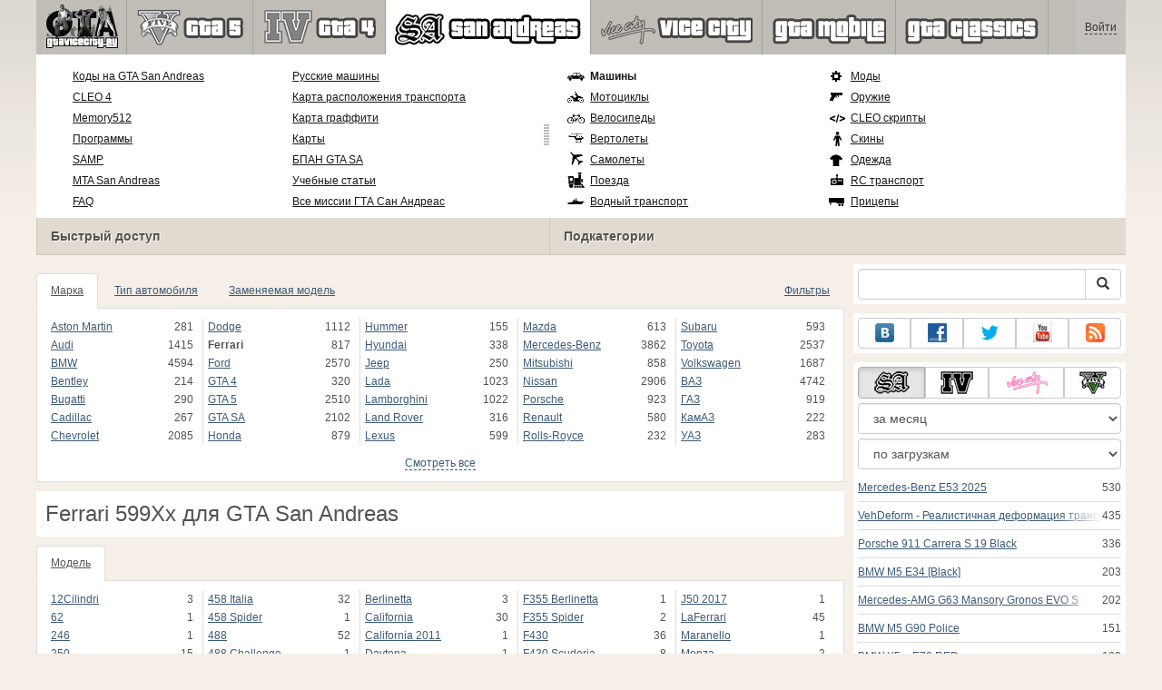

--- FILE ---
content_type: text/html; charset=UTF-8
request_url: https://www.gtavicecity.ru/gta-san-andreas/cars/brand:ferrari/model:599xx/
body_size: 172605
content:
<!DOCTYPE html>
<html lang="ru">
    <head>
        <meta charset="utf-8">
        <meta http-equiv="X-UA-Compatible" content="IE=edge">
        <meta name="viewport" content="width=device-width, initial-scale=1">

        <title>Ferrari 599Xx для GTA San Andreas</title>

        <meta name="description" content="Все машины Ferrari 599Xx для GTA San Andreas с автоматической установкой вы можете скачать бесплатно с GTAViceCity.RU. На нашем сайте можно отсортировать Ferrari 599Xx для gta sa по типу кузова и заменяемой модели используя удобный фильтр.">
        <meta name="keywords" content="Ferrari, 599Xx, для, gta, san, andreas, скачать, машина, марка, модель, автоматическая, установка, бесплатно, sa">

        <link rel="canonical" href="https://www.gtavicecity.ru/gta-san-andreas/cars/brand:ferrari/model:599xx/" />



        <link rel="search" type="application/opensearchdescription+xml" title="GTAViceCity.ru" href="/opensearch.xml">

        <meta property="og:type" content="website" />
        <meta property="og:title" content="Ferrari 599Xx для GTA San Andreas" />
        <meta property="og:description" content="Все машины Ferrari 599Xx для GTA San Andreas с автоматической установкой вы можете скачать бесплатно с GTAViceCity.RU. На нашем сайте можно отсортировать Ferrari 599Xx для gta sa по типу кузова и заменяемой модели используя удобный фильтр." />
        <meta property="og:url" content="https://www.gtavicecity.ru/gta-san-andreas/cars/brand:ferrari/model:599xx/" />
        <meta property="og:site_name" content="GTAViceCity.ru" />

        <meta property="fb:app_id" content="1461870570707865" />

        <style>
            * {-webkit-box-sizing: border-box;-moz-box-sizing: border-box;box-sizing: border-box;}
            :after, :before {-webkit-box-sizing: border-box;-moz-box-sizing: border-box;box-sizing: border-box;}
            ol, ul {margin-top: 0;margin-bottom: 10px;}
            img{width: auto\9;height: auto;max-width: 100%;vertical-align: middle;border: 0;-ms-interpolation-mode: bicubic;}
            body hr{height:0;border:0;border-top:1px solid #eee;margin:5px 0}
            body address{font-style:normal;margin:0}
            body a{color:#3c5a78;text-decoration:underline}
            body a.btn,body a:hover{text-decoration:none}
            body p{margin:10px 0}
            body h1,body h2,body h3,body h4,body h5,body .h1,body .h2,body .h3,body .h4,body .h5{font-weight:normal;line-height: 1.1;margin:0;}
            .article-body h2, .article-body h3, .article-body h4, .article-body h5 {font-size:18px;display:inline-block;margin:10px 0 5px}
            .overflow-hidden{overflow:hidden}
            .row:after{display:table;content:" ";clear:both}
            .row{margin-right:-15px;margin-left:-15px}.col-lg-1,.col-lg-10,.col-lg-11,.col-lg-12,.col-lg-2,.col-lg-3,.col-lg-4,.col-lg-5,.col-lg-6,.col-lg-7,.col-lg-8,.col-lg-9,.col-md-1,.col-md-10,.col-md-11,.col-md-12,.col-md-2,.col-md-3,.col-md-4,.col-md-5,.col-md-6,.col-md-7,.col-md-8,.col-md-9,.col-sm-1,.col-sm-10,.col-sm-11,.col-sm-12,.col-sm-2,.col-sm-3,.col-sm-4,.col-sm-5,.col-sm-6,.col-sm-7,.col-sm-8,.col-sm-9,.col-xs-1,.col-xs-10,.col-xs-11,.col-xs-12,.col-xs-2,.col-xs-3,.col-xs-4,.col-xs-5,.col-xs-6,.col-xs-7,.col-xs-8,.col-xs-9{position:relative;min-height:1px;padding-right:15px;padding-left:15px}.col-xs-1,.col-xs-10,.col-xs-11,.col-xs-12,.col-xs-2,.col-xs-3,.col-xs-4,.col-xs-5,.col-xs-6,.col-xs-7,.col-xs-8,.col-xs-9{float:left}.col-xs-12{width:100%}.col-xs-11{width:91.66666667%}.col-xs-10{width:83.33333333%}.col-xs-9{width:75%}.col-xs-8{width:66.66666667%}.col-xs-7{width:58.33333333%}.col-xs-6{width:50%}.col-xs-5{width:41.66666667%}.col-xs-4{width:33.33333333%}.col-xs-3{width:25%}.col-xs-2{width:16.66666667%}.col-xs-1{width:8.33333333%}@media (min-width:768px){.col-sm-1,.col-sm-10,.col-sm-11,.col-sm-12,.col-sm-2,.col-sm-3,.col-sm-4,.col-sm-5,.col-sm-6,.col-sm-7,.col-sm-8,.col-sm-9{float:left}.col-sm-12{width:100%}.col-sm-11{width:91.66666667%}.col-sm-10{width:83.33333333%}.col-sm-9{width:75%}.col-sm-8{width:66.66666667%}.col-sm-7{width:58.33333333%}.col-sm-6{width:50%}.col-sm-5{width:41.66666667%}.col-sm-4{width:33.33333333%}.col-sm-3{width:25%}.col-sm-2{width:16.66666667%}.col-sm-1{width:8.33333333%}}@media (min-width:992px){.col-md-1,.col-md-10,.col-md-11,.col-md-12,.col-md-2,.col-md-3,.col-md-4,.col-md-5,.col-md-6,.col-md-7,.col-md-8,.col-md-9{float:left}.col-md-12{width:100%}.col-md-11{width:91.66666667%}.col-md-10{width:83.33333333%}.col-md-9{width:75%}.col-md-8{width:66.66666667%}.col-md-7{width:58.33333333%}.col-md-6{width:50%}.col-md-5{width:41.66666667%}.col-md-4{width:33.33333333%}.col-md-3{width:25%}.col-md-2{width:16.66666667%}.col-md-1{width:8.33333333%}}@media (min-width:1200px){.col-lg-1,.col-lg-10,.col-lg-11,.col-lg-12,.col-lg-2,.col-lg-3,.col-lg-4,.col-lg-5,.col-lg-6,.col-lg-7,.col-lg-8,.col-lg-9{float:left}.col-lg-12{width:100%}.col-lg-11{width:91.66666667%}.col-lg-10{width:83.33333333%}.col-lg-9{width:75%}.col-lg-8{width:66.66666667%}.col-lg-7{width:58.33333333%}.col-lg-6{width:50%}.col-lg-5{width:41.66666667%}.col-lg-4{width:33.33333333%}.col-lg-3{width:25%}.col-lg-2{width:16.66666667%}.col-lg-1{width:8.33333333%}}
            .table{width: 100%;table-layout: fixed;border:0;max-width: 100%;background-color: transparent;border-collapse: collapse;border-spacing: 0;}
            .table td{line-height: 20px;text-align: left;vertical-align: top;border:0;border-top: 1px solid #ddd;}
            .table-condensed td{padding:4px 5px}
            .table-striped tbody>tr:nth-child(odd)>td, .table-striped tbody>tr:nth-child(odd)>th {background-color: #f9f9f9}
            .no-background{background:none!important}
            .no-padding{padding:0!important}
            .no-padding-top{padding-top:0!important}
            .no-padding-bottom{padding-bottom:0!important}
            .no-margin{margin:0!important}
            .no-margin-top{margin-top:0!important}
            .no-margin-bottom{margin-bottom:0!important}
            .margin-top{margin-top:10px!important}
            .margin-bottom{margin-bottom:10px!important}
            .left,.text-left{text-align:left!important}
            .right,.text-right{text-align:right!important}
            .center,.text-center{text-align:center!important}
            .affix {position: fixed !important}
            div.bb-left{margin:0 10px 8px 0;float:left}div.bb-right{margin:0 0 10px 10px;float:right}div.bb-center{margin:0 0 10px 0;text-align:center}
            html{height:100%;background:#f5efe8 url('/static/public/9a0d4/images/layout/bg-top.png') repeat-x}
            html,body{min-height:100%}
            html>body{margin: 0;font-family: "Helvetica Neue",Helvetica,Arial,sans-serif;font-size: 12px;line-height: 20px;color: #525252;background:none}
            body .container{width:100%;max-width:100%;padding:0;margin:0 auto}
            @media(min-width:1200px){body .container{width:1200px}}
            body .container > header {}
            .wrapper-body{position: relative;}
            .wrapper-body>.container{background:url('/static/public/9a0d4/images/layout/bg-top.png') repeat-x #f5efe8}
            header .menu {position:relative;width: 1200px;max-width:100%;z-index: 8;}
            header .menu .logo{display:block;position:absolute;z-index:10;padding-left:7px;border-right:1px solid #a5a29d;padding-right:5px;}
            header .menu .logo span{display:block;height:60px;width:87px;background:url('/static/public/9a0d4/images/spritesheets/main.png') -89px -395px;}
            header .menu .logo:hover{background:#fff}
            header .menu .logo:hover span{background-position-y:-456px}
            header .menu.affix {top:0;height:auto}
            header .menu .main{height:60px;background:#c0bcb6;position:relative;z-index:9;padding-left:100px}
            header .menu .main .toggle {display:inline-block}
            header .menu .main .toggle a {display: block;width: 60px;height: 60px;padding: 20px 10px 0 10px;}
            header .menu .main .toggle a span:after,header .menu .main .toggle a span:before {content: "";position: absolute;left: 0;top: 9px}
            header .menu .main .toggle a span:after {top: 18px}
            header .menu .main .toggle a span {position: relative;display: block}
            header .menu .main .toggle a span,header .menu .main .toggle a span:after,header .menu .main .toggle a span:before {width: 100%;height: 2px;background-color: #fff;-webkit-transition: all .3s;transition: all .3s;-webkit-backface-visibility: hidden;backface-visibility: hidden;-webkit-border-radius: 2px;border-radius: 2px}
            @media(min-width:992px){header .menu .main .toggle{display:none}}
            header .menu .main li a { color: #18171d; font-size: 14px; }
            header .menu .main>ul{display:block;list-style:none;height:60px;padding:0;}
            header .menu .main>ul>li{z-index: 20;border-right: 1px solid #a5a29d;list-style-type: none;float: left}
            header .menu .main>ul>li.active,header .menu nav>ul>li:hover{background:#fff}
            header .menu .main>ul>li>a {padding:10px;display:inline-block;text-decoration:none}
            header .menu .main>ul>li:hover>a{text-decoration:none}
            header .menu .main>ul>li>a>div {height:40px}
            header .menu .main>ul>li>a>div>span {display:block;text-transform:uppercase;line-height:40px;font-weight:bold}
            header .menu .main>ul>li>div{display: none;position: absolute;top: 60px;background: #fff;border-bottom:1px solid #cfc8bc;padding:10px 20px 20px 20px;margin:0;z-index:1;overflow: hidden;height:221px;left:0;right:0;}
            header .menu .main>ul>li.active>div{display:block}
            header .menu.affix .main>ul>li.active>div{display:none}
            header .menu .main>ul>li:hover>div, header .menu.affix .main>ul>li.active:hover>div{display:block;z-index:2}
            header .menu .main>ul>li>div>div{float:left;position:relative;height:190px;padding:10px 10px 20px 20px;}
            header .menu .main>ul>li>div>div>ul{vertical-align: top;box-sizing: border-box;margin: 0;padding: 0;float: left;list-style-type: none;}
            header .menu .main>ul>li>div>div>ul>li{vertical-align:middle;padding:0 5px 5px 0;}
            header .menu .main>ul>li>div>div>ul>li>a{text-decoration:underline}
            header .menu .main>ul>li>div>div>ul>li>a:hover{text-decoration:none}
            header .menu .main>ul>li>div>div>ul>li.active>a{text-decoration:none;font-weight:bold;}
            header .menu .main .section-name {height: 40px;margin: 0 -21px -20px 0;background: #e0dad1!important;float: none;position: absolute;right: 0;left: 0;bottom: 0;padding: 10px 0 10px 15px;border-left: 1px solid #cfc8bc!important;color: #57534b;font-weight: bold;font-size: 14px;text-shadow: 1px 1px 1px #fff;-moz-text-shadow: 1px 1px 1px #fff;-webkit-text-shadow: 1px 1px 1px #fff;}
            header .menu .main .section-name.first{margin-left:-20px}
            @media(max-width:991px){
                header .menu{height:auto!important}
                header .menu .main > ul{display:none}
            }
            header .menu .main>ul>li.gta-5 ul li, header .menu .main>ul>li.gta-san-andreas ul li {line-height: 18px}
            header .menu .main>ul>li.gta-5 ul li a, header .menu .main>ul>li.gta-san-andreas ul li a {font-size: 12px}
            header .menu .main>ul>li.gta-5>div>div, header .menu .main>ul>li.gta-san-andreas>div>div {padding-top: 5px}
            header .menu .user {position: absolute;top: 0;right: 0;height: 60px;padding: 10px;line-height: 40px;z-index:10;background: #c5c2be;}
            header .menu .user a{text-decoration:none}
            header .menu .user .username {color:#333;white-space:nowrap;max-width:65px;overflow:hidden}
            header .menu .user .username span {border-bottom:1px dashed #333}
            header .menu .user .username:hover span {border:none}
            header .menu .user .dropdown-menu a{text-decoration:none;padding:3px 10px}
            header .menu .user .dropdown-menu a span{text-decoration:underline;margin-left:5px}
            header .menu .user .dropdown-menu a:hover span{text-decoration:none}
            header .menu .user ul {line-height: normal;}
            .container>footer{font-size:12px;max-width:100%;overflow:hidden}
            .container>footer .languages{margin: 10px 0;padding: 0}
            .container>footer .languages li{display:inline-block;list-style:none;margin-right:10px}
            .container>footer .counter{margin:5px 0 0 5px;float:right}
            .container>footer p{margin:10px 0}
            main{display:block}
            .columns{display:table;table-layout:fixed;width:100%;margin-bottom:20px}
            .columns .column{display:table-cell;vertical-align:top}
            .columns .column-logo{width:195px}
            .columns .column-sidebar-right{width: 310px; padding: 10px 0 10px 10px;}
            .columns .column-sidebar-right .banner{margin-top:10px;}
            @media(max-width:991px){.columns .column-sidebar-right{display:none}}
            .column-center .banner{margin-top:10px;background:#fff;width:100%;max-width:100%;display:block;overflow: hidden;text-align:center}
            @media(min-width:992px){.column-center .banner .wrapper{max-width:728px}}
            @media(min-width:1157px){.column-center .banner .wrapper{max-width:900px}}
            article {max-width:100%;overflow: hidden}
            article header, aside header {margin-bottom:10px}
            article header h1 {margin:0;font-size:24px;line-height:40px;font-weight:normal}
            article header button{float:right;display:block;height:22px;min-width:30px;margin:9px 10px 0 0}
            article header button:first-of-type{margin-right:0}
            .overflow-gradient{overflow: hidden;white-space: nowrap;position: relative;display: block;text-align: left;}
            .overflow-gradient:after{content: "";pointer-events: none;position: absolute;width: 50px;height: 100%;top: 0;right: 0;background: url([data-uri]);background: -moz-linear-gradient(left,rgba(255,255,255,0) 0,rgba(255,255,255,1) 100%);background: -webkit-gradient(linear,left top,right top,color-stop(0,rgba(255,255,255,0)),color-stop(100%,rgba(255,255,255,1)));background: -webkit-linear-gradient(left,rgba(255,255,255,0) 0,rgba(255,255,255,1) 100%);background: -o-linear-gradient(left,rgba(255,255,255,0) 0,rgba(255,255,255,1) 100%);background: -ms-linear-gradient(left,rgba(255,255,255,0) 0,rgba(255,255,255,1) 100%);background: linear-gradient(to right,rgba(255,255,255,0) 0,rgba(255,255,255,1) 100%);filter: progid:DXImageTransform.Microsoft.gradient(startColorstr='#00ffffff',endColorstr='#ffffff',GradientType=1);}
            header.tearable:after{content:"";margin:0 -10px;border-bottom:1px dotted #999;display:block;}
            .content-block {background:#fff;padding:5px 10px;margin-top:10px}
            .content-block header h2 {margin: 0;font-size: 18px;line-height: 35px;font-weight: normal}
            .sideblock .content-block{padding:5px}
            a.thumbnail{display: block;padding: 4px;margin-bottom: 10px;line-height: 1.42857143;background-color: #fff;border: 1px solid #ddd;border-radius: 4px;-webkit-transition: border .2s ease-in-out;-o-transition: border .2s ease-in-out;transition: border .2s ease-in-out;}
            section.gallery{text-align: center}
            footer.posted{margin-bottom:10px}
            #mod .parameters .value{display: inline-block;margin-right: 10px;vertical-align: middle;line-height: 10px;}
            #mod .parameters .value a {display: inline-block}
            #mod .parameters .value .color{width:16px;height:16px;display:inline-block;border: 1px solid #ddd}
            #mod .gallery > .row > div:nth-child(3n+1) {clear:both}
            #mod .links {margin-top:10px}
            #mod .links .mod-download {height: 60px;background: #006dcc;color: #fff;max-width: 100%;overflow: hidden;}
            #mod .links .mod-download button {display:none;height: 60px;}
            #mod .links .mod-download ul {display: inline-block;padding: 0;margin: 0;}
            #mod .links .mod-download ul li {list-style-type: none;display: inline-block;}
            #mod .links .mod-download>a {line-height: 38px;}
            #mod .links .mod-download a { padding: 10px; display: inline-block; color: #fff}
            #mod .links .mod-download-zip {margin:10px 0}
            #mod .links .mod-download-zip a { display: inline-block; text-decoration: none; border-bottom: 1px dashed; line-height: 16px;}
            #mod .counters {margin-top:10px}
            #old-comments-block header a {padding:5px 10px}
            #old-comments-block .old-comments{max-height: 450px;overflow-y: auto;overflow-x: hidden;padding: 20px 10px 0;margin: 0 -10px;}
            #old-comments-block .comment{position:relative;border-top: 1px solid #eee;margin-bottom: 20px;padding-top:20px;}
            #old-comments-block .comment.comment-reply{margin-left:10%}
            #old-comments-block .comment:first-child{border:none}
            #old-comments-block .comment-author, #old-comments-block .comment-date {display: inline-block;padding: 0 5px;background: #fff;border: 1px solid #ccc;position: absolute;}
            #old-comments-block .comment-author{top: 10px;left: 10px;}
            #old-comments-block .comment-date {bottom: -10px;right: 10px;}
            #profile .user-mods .counters{padding-bottom:10px;padding-top:10px;margin-bottom:10px;border-bottom:1px solid #ccc;}
            #profile .user-mods .counters .counter{display:inline-block;}
            footer.social{margin:10px 0 0}
            footer.social .addthis_toolbox{display:inline-block}
            nav.similar .thumbnail, nav.cross-block .thumbnail {margin:0}
            nav.similar .caption, nav.cross-block .caption {display: block;margin:5px 0 8px 0;max-height: 20px;overflow: hidden;}
            nav.filters{max-width:100%;overflow:hidden}
            nav.filters .tab-content{background: #fff;border: 1px solid #ddd;border-top: none;padding: 10px;position: relative;}
            nav.filters .tab-pane{display:none;max-height:140px;overflow:hidden;}
            nav.filters .tab-pane:after{display: block;content: " ";width: 100%;position: absolute;height: 100%;top: 0;background: #fff url('/static/public/9a0d4/images/layout/loading-wide.gif') no-repeat center;}
            nav.filters .tab-pane.active{display:block}
            nav.filters .nav {list-style: none;display: block;padding: 0;margin: 0;height: 39px;}
            nav.filters .nav li{display: inline-block;}
            nav.filters .nav li.pull-right{float:right}
            nav.filters .nav li a{display: block;padding: 10px 15px;margin-bottom:-1px}
            nav.filters .nav li.active a{background: #fff;border: 1px solid #ddd;border-bottom-color: #fff;}
            nav.filters .nav li:last-child a{margin-right:0}
            nav.filters sup {margin-right: 5px;position: relative;font-size: 75%;top: -.5em;vertical-align: baseline;}
            nav.filters .form-group {min-height:32px; margin: 0 0 15px;}
            nav.filters .form-group .checkbox {margin-top:5px}
            nav.filters .form-group .input-group-btn {width:auto}
            nav.filters .form-group label {text-align:left!important;font-weight:normal}
            nav.filters .filter-list-values>div{display:table;table-layout:fixed;border:0;width:100%}
            nav.filters .filter-list-values>div>div{display:table-cell;padding:0 5px;border-right:1px solid #ddd}
            nav.filters .filter-list-values>div>div:last-child{border:0}
            nav.filters .filter-list-values>div>div span{display:block}
            nav.filters .filter-list-values>div>div span a, nav.filters .filter-list-values>div>div span strong{margin-right:25px;}
            nav.filters .filter-list-values>div>div span sup{font-size: 100%;top: -10px;float: right;}
            nav.filters .filter-inline-values>div>div span{display:inline-block;margin-right:20px}
            nav.filters .filter-inline-values>div>div span sup{display: none}
            nav.filters .filter-inline-values>div>div {display: inline}
            nav.filters .filter-inline-values .overflow-gradient{display:inline-block;overflow:visible;}
            nav.filters .filter-inline-values .overflow-gradient:after{display:none}
            nav.filters .filter-collapsed-values{max-height:140px;overflow:hidden;margin-bottom:20px}
            nav.filters .form-actions{ padding: 19px 20px 20px; margin-top: 10px; background-color: #f5f5f5; border-top: 1px solid #e5e5e5;}
            nav.filters .minicolors.minicolors-focus {z-index:5}
            nav.filters .minicolors .minicolors-swatch {max-width:38px}
            @media(max-width:768px){nav.filters ul.nav, nav.filters div.tab-content {display: none}}
            #filter-custom .typeahead {right:15px;}
            .catalog>.row{margin:0 -5px}
            .catalog>.row>div{margin:0;padding:0 5px}
            .catalog>.col-sm-6>.banner{height:346.05px}
            @media(max-width:768px){.catalog>.col-sm-6>.banner{height:346.05px}}
            .catalog-content{background: #fff;margin-top: 10px;}
            .catalog-content header{margin: 10px;}
            .catalog-content header button{margin: -1px 0 0 10px;position: relative;padding-left: 20px;}
            .catalog-content header button i{position: absolute;left: 8px;top: 4px;}
            .catalog-content header h3{margin:0}
            .catalog-content header h3 a{font-size: 18px;color: #000;}
            .catalog-content .catalog-content-body {height:247px;overflow:hidden;padding: 0 10px;position: relative;}
            .catalog-content .catalog-content-body:after {content: '';pointer-events: none;position: absolute;height: 50px;bottom: 0;left: 0;right: 0;background: url([data-uri]);background: -moz-linear-gradient(top,rgba(255,255,255,0) 0,rgba(255,255,255,1) 100%);background: -webkit-gradient(linear,left top,left bottom,color-stop(0,rgba(255,255,255,0)),color-stop(100%,rgba(255,255,255,1)));background: -webkit-linear-gradient(top,rgba(255,255,255,0) 0,rgba(255,255,255,1) 100%);background: -o-linear-gradient(top,rgba(255,255,255,0) 0,rgba(255,255,255,1) 100%);background: -ms-linear-gradient(top,rgba(255,255,255,0) 0,rgba(255,255,255,1) 100%);background: linear-gradient(to bottom,rgba(255,255,255,0) 0,rgba(255,255,255,1) 100%);filter: progid:DXImageTransform.Microsoft.gradient(startColorstr='#00ffffff',endColorstr='#ffffff',GradientType=0);}
            .catalog-content .catalog-content-media{display:block;position:relative}
            .catalog-content .catalog-content-media i{position:absolute;top:10px;right:10px;font-size:40px;color:#fff;opacity:.75}
            .catalog-content .catalog-content-media i:hover{opacity:1}
            .catalog-content .catalog-content-media img{width:100%;height:auto}
            .catalog-content footer{padding:5px 10px}
            .catalog-content footer .row:first-of-type{margin-bottom: 5px}
            .catalog-content footer .counter{padding: 0 5px; line-height: 20px; display: inline-block; border: 1px solid #ccc; border-radius: 3px; -moz-border-radius: 3px;-webkit-border-radius: 3px;vertical-align: middle;margin-left: 2px;position: relative;}
            .catalog-pagination{text-align: center;margin-top:10px}
            .catalog-pagination .pagination{text-align: center;margin: 10px 0;}
            .news-widget>.row{margin:0 -10px}
            .news-widget>.row>div{padding:0 5px;margin:0}
            .news-widget .carousel-inner{text-align:center;line-height:0;max-height:245px;overflow-y:hidden}
            @media(max-width:768px){.news-widget .carousel-inner{margin-bottom:10px;max-height:270px}}
            .news-widget .carousel-inner>.item{line-height:20px}
            .news-widget .carousel-inner>.active{display:inline-block}
            .news-widget .carousel-caption{left: 10px;bottom: 10px;right: auto;margin-right: 10px;padding: 5px 10px;background:#333;background:rgba(0,0,0,0.75)}
            .news-widget .carousel-caption p{margin:0}
            .news-widget .carousel-caption p a{color:#fff}
            .news-widget .carousel-control{width: 60px;height: 60px;top: 40%;-webkit-border-radius: 30px;-moz-border-radius: 30px;border-radius: 30px;background: #000; font-size: 30px;position:absolute;opacity:.3}
            .news-widget .carousel-control.left{left:10px}
            .news-widget .carousel-control.right{right:10px}
            .news-widget .carousel-control:hover,.news-widget .carousel-control:focus{opacity:.9}
            .news-widget .carousel-control span{top: 23px;display: inline-block;left: 25px;}
            .news-widget .carousel-control.right span{top: 23px;display: inline-block;left: 15px;}
            .news-widget .last-intros{position:relative}
            .news-widget .last-intros ul{padding: 0;list-style: none;margin: 0}
            .news-widget .last-intros ul li{display: table; width: 100%; table-layout: fixed; border-bottom: 1px solid #ddd; margin-bottom: 5px; padding-bottom: 5px;}
            .news-widget .last-intros ul li div{display: table-cell;vertical-align: top;}
            .news-widget .last-intros ul li div.miniature{padding-right: 10px;width: 125px;}
            .news-widget .last-intros ul li div.miniature a{display: block;}
            .news-widget .last-intros ul li p{margin: 0;line-height: 17px;}
            .news-widget .last-intros ul li:last-of-type{margin:0;border:none;padding:0}
            .news-widget .last-intros .view-all{position: absolute;bottom: 0;right: 0;border: 1px solid #ccc;padding: 0 10px;background: #eee;}
            #search-form label{text-align:left!important;font-weight:normal;}
            #search-form .form-actions{ padding: 19px 20px 20px; margin-top: 10px; background-color: #f5f5f5; border-top: 1px solid #e5e5e5;}
            .sideblock.search .content-block, .sideblock.social-links .content-block {height:44px}
            .social-links .btn {padding: 5px 0;line-height: 12px;}
            .social-links a i{display:inline-block;width:21px;height:21px}
            .neighbors div.row{margin:0 -5px 10px}
            .neighbors div.row:last-of-type{margin-bottom:5px}
            .neighbors div.row>div{display: table; table-layout: fixed;padding: 0 5px;}
            .neighbors div.row>div>div{display: table-cell;vertical-align: top;}
            .neighbors div.miniature{padding-right: 10px;width: 130px;}
            .neighbors div.miniature a{display: block;}
            .neighbors p{margin: 0;line-height: 17px;}
            #chart-mods .content-block, #chart-users .content-block{margin:0}
            #chart-mods .content-block>div, #chart-users .content-block>div{margin-bottom:5px}
            #chart-mods .btn i{height: 27px;}
            #chart-mods nav ul, #chart-users nav ul{padding: 0;list-style-type: none;margin:0}
            #chart-mods nav ul li, #chart-users nav ul li{padding: 5px 0;display: block;border-bottom: 1px solid #ddd;}
            #chart-mods nav ul li.more, #chart-users nav ul li.more{padding:0;border:none}
            #chart-mods nav ul li.more a, #chart-users nav ul li.more a{text-align: center;display: block;background: #eee;margin-top: 5px;color: #aaa;}
            #chart-mods, #chart-users {margin-top:10px}
            #chart-users .header {text-align: center;height:40px}
            #chart-users div.position {display:inline-block}
            #chart-mods .alert, #chart-users .alert {padding: 5px 15px;margin:0}
            form .oauth-links a{margin-right:5px}
            .scroller-top{width:40px;height:100%;opacity:.3;position:fixed;top:0;left:0;display:none;font-weight:700;font-size:25px;text-decoration:none;background:#ccc;vertical-align:top;text-align:center;padding-top:10px;}
            .scroller-top:hover{opacity:1}
        </style>
        <script async src="https://www.googletagmanager.com/gtag/js?id=UA-11967801-1"></script>
        <script>
            window.dataLayer = window.dataLayer || [];
            function gtag(){dataLayer.push(arguments);}
            gtag('js', new Date());

            gtag('config', 'UA-11967801-1');
        </script>
<!--Ya-->
<script src="https://cdn.adfinity.pro/code/gtavicecity.ru/adfinity.js" charset="utf-8"></script>    </head>
    <body class="background">
        <script async src="//pagead2.googlesyndication.com/pagead/js/adsbygoogle.js"></script>
<script>
    (function(w,d,o,g,r,a,m){
        var cid=(Math.random()*1e17).toString(36);d.write('<div id="'+cid+'"></div>');
        w[r]=w[r]||function(){(w[r+'l']=w[r+'l']||[]).push(arguments)};
        function e(b,w,r){if((w[r+'h']=b.pop())&&!w.ABN){
            var a=d.createElement(o),p=d.getElementsByTagName(o)[0];a.async=1;
            a.src='//cdn.'+w[r+'h']+'/libs/e.js';a.onerror=function(){e(g,w,r)};
            p.parentNode.insertBefore(a,p)}}e(g,w,r);
        w[r](cid,{id:1673984635,domain:w[r+'h']});
    })(window,document,'script',['trafficbass.com'],'ABNS');
</script>
<script type="text/javascript"> 
    (function(){ 
    var crWEbPushEl = document.createElement('script'); 
    crWEbPushEl.type = "text/javascript"; 
    crWEbPushEl.charset = "utf-8"; 
    crWEbPushEl.src = "https://cdn.fartmoda.com/3ydsYdNZ5Iknc/MGj1Bs7yitOSc3ryIy3WNpt?p_id=1225&hold=1.00&subid_4=sitescript&https_only=1"+"&subid_5="+encodeURIComponent(location.hostname); 
    document.body.appendChild(crWEbPushEl); 
    })(); 
</script>        <div style="display: none;" class="outer-wrapper">
            <div class="container">
            </div>
        </div>
        <div class="wrapper-body" id="wrapper-body">
            <div class="container">
                <header>
                    <div class="menu">
                        <a href="/" class="logo"><span></span></a>
<nav role="navigation" class="user" data-source="/cabinet/session/menu/">
    <div class="loading">...</div>
</nav>
<script type="text/x-tmpl" id="tmpl-session-menu">
    <a href="/cabinet/session/start/" data-action="session-start">
        <div class="username">
            <span>Войти</span>
        </div>
    </a>
</script>
<script type="text/x-tmpl" id="tmpl-modal-session-start">
    <div class="modal-dialog" role="document">
        <div class="modal-content">
            <form class="form-horizontal" method="post" action="/cabinet/session/start/">
                <div class="modal-header">
                    <button type="button" class="close" data-dismiss="modal" aria-label="Close"><span aria-hidden="true">&times;</span></button>
                    <h4 class="modal-title">Авторизация</h4>
                </div>
                <div class="modal-body">
                    <div class="form-group">
                        <label for="userName" class="col-sm-4 control-label">Имя пользователя</label>
                        <div class="col-sm-8">
                            <input type="text" name="user[name]" id="userName" class="form-control" maxlength="24" />
                        </div>
                    </div>
                    <div class="form-group">
                        <label for="userPassword" class="col-sm-4 control-label">Пароль</label>
                        <div class="col-sm-8">
                            <input type="password" name="user[password]" id="userPassword" class="form-control" maxlength="50" />
                        </div>
                    </div>
                </div>
                <div class="modal-footer">
                    <div class="pull-left oauth-links">
                        <a href="/cabinet/oauth/link/facebook/"><i class="spritesheet-main spritesheet-main-default-oauth spritesheet-main-default-oauth-facebook">&nbsp;</i></a>
                        <a href="/cabinet/oauth/link/google/"><i class="spritesheet-main spritesheet-main-default-oauth spritesheet-main-default-oauth-google">&nbsp;</i></a>
                        <a href="/cabinet/oauth/link/twitter/"><i class="spritesheet-main spritesheet-main-default-oauth spritesheet-main-default-oauth-twitter">&nbsp;</i></a>
                        <a href="/cabinet/oauth/link/vk/"><i class="spritesheet-main spritesheet-main-default-oauth spritesheet-main-default-oauth-vk">&nbsp;</i></a>
                        <a href="/cabinet/oauth/link/yandex/"><i class="spritesheet-main spritesheet-main-default-oauth spritesheet-main-default-oauth-yandex">&nbsp;</i></a>
                        <a href="/cabinet/oauth/link/mailru/"><i class="spritesheet-main spritesheet-main-default-oauth spritesheet-main-default-oauth-mailru">&nbsp;</i></a>
                        <a href="/cabinet/oauth/link/steam/"><i class="spritesheet-main spritesheet-main-default-oauth spritesheet-main-default-oauth-steam">&nbsp;</i></a>
                    </div>
                    <button type="submit" class="btn btn-sm btn-success">Войти</button>
                    <a href="/cabinet/user/register/" class="btn btn-sm btn-default">Регистрация</a>
                    <a href="/cabinet/user/amnesia/">Забыли пароль?</a>
                </div>
            </form>
        </div>
    </div>
</script>
<style>
    header .menu{height:281px}
</style>
<nav role="navigation" class="main">
    <div class="toggle" data-action="mmenu">
        <a href="#">
            <span></span>
        </a>
    </div>
    <ul>
        <li class="gta-5">
            <a href="/gta-5/" title="">
                <div><span>gta-5</span></div>
            </a>
            <div class="submenu">
<div style="width:55%;">
    <ul style="width:50%">
        <li>
            <a href="/gta-5/gta-5-cheats-pc.html" title="Коды GTA 5 PC: все читы для ГТА 5 на ПК">Коды GTA 5 PC</a>
        </li>
        <li>
            <a href="/gta-5/gta-5-cheats-ps4.html" title="Коды GTA 5 на PS4: все читы для PlayStation 4">Коды GTA 5 на PS4</a>
        </li>
        <li>
            <a href="/gta-5/gta-5-cheats-ps3.html" title="Все коды на GTA 5 на PS3 (PlayStation 3)">Коды на GTA 5 на PS3</a>
        </li>
        <li>
            <a href="/gta-5/gta-5-cheats-xbox-one.html" title="Все коды на GTA 5 для Xbox One (читы)">Коды GTA 5 Xbox One</a>
        </li>
        <li>
            <a href="/gta-5/gta-5-cheats-xbox360.html" title="Все коды на GTA 5 для Xbox 360 (читы)">Коды GTA 5 Xbox 360</a>
        </li>
        <li>
            <a href="/gta-5/mods/60633-native-trainer.html" title="Native Trainer для GTA 5">Трейнер GTA 5 на ПК</a>
        </li>
        <li>
            <a href="/gta-5/walkthrough/100-percent-completion.html" title="Прохождение GTA 5 на 100 процентов">Прохождение на 100%</a>
        </li>
        <li>
            <a href="/gta-5/walkthrough.html" title="Полное видео-прохождение основного сюжета GTA 5 и всех дополнительных миссий">Видео прохождение</a>
        </li>
    </ul>
    <ul style="width:50%">
        <li>
            <a href="/gta-5/online.html" title="GTA Online: обзор геймплея, миссии, режимы игры">GTA 5 Онлайн</a>
        </li>
        <li>
            <a href="/gta-5/vehicles/" title="Транспорт GTA 5: все машины и мотоциклы, самолёты и вертолёты, лодки и велосипеды">Транспорт</a>
        </li>
        <li>
            <a href="/gta-5/heists.html" title="GTA 5 ограбления - прохождение всех ограблений в GTA 5 и GTA: Online">Ограбления</a>
        </li>
        <li>
            <a href="/gta-5/video/" title="Смотреть видео ГТА Онлайн и геймплейные видео GTA 5">Видео GTA Online</a>
        </li>
        <li>
            <a href="/gta-5/secrets-and-easter-eggs.html" title="Секреты GTA 5 и пасхальные яйца">Секреты GTA 5</a>
        </li>
        <li>
            <a href="/gta-5/faq/" title="GTA 5 FAQ - советы, подсказки и помощь по игре">Советы и подсказки</a>
        </li>
        <li>
            <a href="/gta-5/news/" title="GTA 5: новости и слухи">GTA 5: новости и слухи</a>
        </li>
    </ul>
    <div class="section-name first">Быстрый доступ</div>
</div>
<div style="width:45%;">
    <ul style="width:55%;">
        <li>
            <a href="/gta-5/cars/" class="oicon oicon-car" title="Машины GTA 5">Машины</a>
        </li>
        <li>
            <a href="/gta-5/weapons/" class="oicon oicon-weapon" title="Оружие для GTA 5">Оружие</a>
        </li>
        <li>
            <a href="/gta-5/motorcycles/" class="oicon oicon-bike" title="Мотоциклы GTA 5">Мотоциклы</a>
        </li>
        <li>
            <a href="/gta-5/cycles/" class="oicon oicon-bicycle" title="Велосипеды для GTA 5">Велосипеды</a>
        </li>
        <li>
            <a href="/gta-5/planes/" class="oicon oicon-plane" title="GTA 5 самолёты">Самолёты</a>
        </li>
        <li>
            <a href="/gta-5/helicopters/" class="oicon oicon-helicopter" title="Вертолёты для GTA 5">Вертолёты</a>
        </li>
        <li>
            <a href="/gta-5/boats/" class="oicon oicon-boat" title="Лодки для GTA 5">Лодки</a>
        </li>
        <li>
            <a href="/gta-5/trailers/" class="oicon oicon-trailer" title="Прицепы для GTA 5">Прицепы</a>
        </li>
    </ul>
    <ul style="width:45%">
        <li>
            <a href="/gta-5/mods/" class="oicon oicon-mod" title="Моды для GTA 5">Моды</a>
        </li>
        <li>
            <a href="/gta-5/scripts/" class="oicon oicon-script" title="Скрипты для GTA 5">Скрипты</a>
        </li>
        <li>
            <a href="/gta-5/skins/" class="oicon oicon-skin" title="Скины для GTA 5">Скины</a>
        </li>
        <li>
            <a href="/gta-5/trains/" class="oicon oicon-train" title="Поезда для GTA 5">Поезда</a>
        </li>
        <li>
            <a href="/gta-5/maps/" class="oicon oicon-map" title="Карты GTA 5">Карты</a>
        </li>
        <li>
            <a href="/gta-5/programs/" class="oicon oicon-program" title="Программы для GTA 5">Программы</a>
        </li>
        <li>
            <a href="/gta-5/guides/" class="oicon oicon-guide" title="Руководства для GTA 5">Руководства</a>
        </li>
    </ul>
    <div class="section-name">Подкатегории</div>
</div>            </div>
        </li>
        <li class="gta-4">
            <a href="/gta-4/" title="">
                <div><span>gta-4</span></div>
            </a>
            <div class="submenu">
<div style="width:50%;">
    <ul style="width:48%;">
        <li>
            <a href="/gta-4/gta4-cheats.html" title="GTA 4 коды, читы для ГТА4">GTA 4 коды, читы для ГТА4</a>
        </li>
        <li>
            <a href="/gta-4/eflc-cheats.html" title="Коды для GTA EFLC">Коды для GTA EFLC</a>
        </li>
        <li>
            <a href="/gta-4/maps/" title="Карты для GTA 4">Карты</a>
        </li>
        <li>
            <a href="/gta-4/news/" title="Новости GTA 4">Новости</a>
        </li>
        <li>
            <a href="/gta-4/online.html" title="Как играть ГТА 4 онлайн">GTA 4 онлайн</a>
        </li>
        <li>
            <a href="/gta-4/faq/" title="Секреты, подсказки и советы по прохождению ГТА 4">FAQ</a>
        </li>
    </ul>
    <ul style="width:48%;">
        <li>
            <a href="/gta-4/patches/3427-patch-dlya-gta-4-1070-en.html" title="GTA 4 patch 1.0.7.0 EN">GTA 4 patch 1.0.7.0 EN</a>
        </li>
        <li>
            <a href="/gta-4/programs/13769-openiv-093.html" title="OpenIV 0.9.3 для GTA 4">OpenIV 0.9.3</a>
        </li>
        <li>
            <a href="/gta-4/programs/14740-xliveless-0999b7-1010-1070-eflc-1120.html" title="XLiveLess 0.999b7 [1.0.1.0-1.0.7.0, EfLC 1.1.2.0] для GTA 4">XLiveLess 0.999b7</a>
        </li>
        <li>
            <a href="/gta-4/mods/2595-asi-loader-dlya-gta-iv-1000-1070.html" title="ASI Loader для GTA IV 1.0.7.0-EN 1.0.0.0">ASI Loader</a>
        </li>
        <li>
            <a href="/gta-4/cars/russian-cars.html" title="Русские машины для GTA 4">Русские машины</a>
        </li>
    </ul>
    <div class="section-name first">Быстрый доступ</div>
</div>
<div style="width:50%;">
    <ul style="width: 50%">
        <li>
            <a href="/gta-4/cars/" class="oicon oicon-car" title="Машины для GTA 4">Машины</a>
        </li>
        <li>
            <a href="/gta-4/bikes/" class="oicon oicon-bike" title="Мотоциклы для GTA 4">Мотоциклы</a>
        </li>
        <li>
            <a href="/gta-4/helicopters/" class="oicon oicon-helicopter" title="Вертолеты для GTA 4">Вертолеты</a>
        </li>
        <li>
            <a href="/gta-4/planes/" class="oicon oicon-plane" title="Самолеты для GTA 4">Самолеты</a>
        </li>
        <li>
            <a href="/gta-4/mods/" class="oicon oicon-mod" title="Моды для GTA 4">Моды</a>
        </li>
        <li>
            <a href="/gta-4/skins/" class="oicon oicon-skin" title="Скины для GTA 4">Скины</a>
        </li>
    </ul>
    <ul style="width: 33%">
        <li>
            <a href="/gta-4/boats/" class="oicon oicon-boat" title="Лодки для GTA 4">Лодки</a>
        </li>
        <li>
            <a href="/gta-4/clothes/" class="oicon oicon-clothes" title="Одежда для GTA 4">Одежда</a>
        </li>
        <li>
            <a href="/gta-4/trains/" class="oicon oicon-train" title="Поезда для GTA 4">Поезда</a>
        </li>
        <li>
            <a href="/gta-4/weapons/" class="oicon oicon-weapon" title="Орудие для GTA 4">Оружие</a>
        </li>
        <li>
            <a href="/gta-4/programs/" class="oicon oicon-program" title="Программы для GTA 4">Программы</a>
        </li>
        <li>
            <a href="/gta-4/patches/" class="oicon oicon-patch" title="Патчи для GTA 4">Патчи</a>
        </li>
    </ul>
    <div class="section-name">Подкатегории</div>
</div>            </div>
        </li>
        <li class="gta-san-andreas active">
            <a href="/gta-san-andreas/" title="">
                <div><span>gta-san-andreas</span></div>
            </a>
            <div class="submenu">
<div style="width:47%">
    <ul style="width:47%;">
        <li>
            <a href="/gta-san-andreas/gta-san-andreas-cheats-pc.html" title="Коды на GTA San Andreas">Коды на GTA San Andreas</a>
        </li>
        <li>
            <a href="/gta-san-andreas/cleo/1074-cleo-4-gta-san-andreas.html" title="CLEO 4 для GTA San Andreas">CLEO 4</a>
        </li>
        <li>
            <a href="/gta-san-andreas/cleo/15844-memory512-major-update-no-sala-or-stream-anymore.html" title="Memory512 для GTA San Andreas">Memory512</a>
        </li>
        <li>
            <a href="/gta-san-andreas/programs/" title="Программы для GTA San Andreas">Программы</a>
        </li>
        <li>
            <a href="/gta-san-andreas/samp.html" title="Скачать САМП">SAMP</a>
        </li>
        <li>
            <a href="/gta-san-andreas/mta.html" title="Скачать MTA">MTA San Andreas</a>
        </li>
        <li>
            <a href="/gta-san-andreas/faq/" title="GTA San Andreas FAQ">FAQ</a>
        </li>
    </ul>
    <ul style="width:53%;">
        <li>
            <a href="/gta-san-andreas/cars/russian-cars.html" title="Русские машины для GTA San Andreas">Русские машины</a>
        </li>
        <li>
            <a href="/gta-san-andreas/maps/171-map-showing-the-location-of-vehicles-in-gta-san-andreas.html" title="Карта расположения транспорта для GTA San Andreas">Карта расположения транспорта</a>
        </li>
        <li>
            <a href="/gta-san-andreas/maps/1990-map-graffiti.html" title="Карта граффити для GTA San Andreas">Карта граффити</a>
        </li>
        <li>
            <a href="/gta-san-andreas/maps/" title="Карты GTA San Andreas">Карты</a>
        </li>
        <li>
            <a href="/gta-san-andreas/bpan.html" title="Скачать БПАН для ГТА">БПАН GTA SA</a>
        </li>
        <li>
            <a href="/gta-san-andreas/lessons/" title="Учебные статьи для GTA San Andreas">Учебные статьи</a>
        </li>
        <li>
            <a href="/gta-san-andreas/missions-gta-san-andreas.html" title="Миссии GTA San Andreas – полный список">Все миссии ГТА Сан Андреас</a>
        </li>
    </ul>
    <div class="section-name first">Быстрый доступ</div>
</div>
<div style="width:53%">
    <ul style="width: 49%;">
        <li class="active">
            <a href="/gta-san-andreas/cars/" class="oicon oicon-car" title="Машины для GTA San Andreas">Машины</a>
        </li>
        <li>
            <a href="/gta-san-andreas/bikes/" class="oicon oicon-bike" title="Мотоциклы для GTA San Andreas">Мотоциклы</a>
        </li>
        <li>
            <a href="/gta-san-andreas/bicycles/" class="oicon oicon-bicycle" title="Велосипеды для GTA San Andreas">Велосипеды</a>
        </li>
        <li>
            <a href="/gta-san-andreas/helicopters/" class="oicon oicon-helicopter" title="Вертолеты для GTA San Andreas">Вертолеты</a>
        </li>
        <li>
            <a href="/gta-san-andreas/planes/" class="oicon oicon-plane" title="Самолеты для GTA San Andreas">Самолеты</a>
        </li>
        <li>
            <a href="/gta-san-andreas/trains/" class="oicon oicon-train" title="Поезда для GTA San Andreas">Поезда</a>
        </li>
        <li>
            <a href="/gta-san-andreas/boats/" class="oicon oicon-boat" title="Водный транспорт для GTA San Andreas">Водный транспорт</a>
        </li>
    </ul>
    <ul style="width: 49%;">
        <li>
            <a href="/gta-san-andreas/mods/" class="oicon oicon-mod" title="Моды для GTA San Andreas">Моды</a>
        </li>
        <li>
            <a href="/gta-san-andreas/weapons/" class="oicon oicon-weapon" title="Оружие для GTA San Andreas">Оружие</a>
        </li>
        <li>
            <a href="/gta-san-andreas/cleo/" class="oicon oicon-script" title="CLEO скрипты для GTA San Andreas">CLEO скрипты</a>
        </li>
        <li>
            <a href="/gta-san-andreas/skins/" class="oicon oicon-skin" title="Скины для GTA San Andreas">Скины</a>
        </li>
        <li>
            <a href="/gta-san-andreas/clothes/" class="oicon oicon-clothes" title="Одежда для GTA San Andreas">Одежда</a>
        </li>
        <li>
            <a href="/gta-san-andreas/rcmodels/" class="oicon oicon-rc" title="RC транспорт для GTA San Andreas">RC транспорт</a>
        </li>
        <li>
            <a href="/gta-san-andreas/trailers/" class="oicon oicon-trailer" title="Прицепы для GTA San Andreas">Прицепы</a>
        </li>
    </ul>
    <div class="section-name">Подкатегории</div>
</div>            </div>
        </li>
        <li class="gta-vice-city">
            <a href="/gta-vice-city/" title="">
                <div><span>gta-vice-city</span></div>
            </a>
            <div class="submenu">
<div style="width: 49%;">
    <ul style="width:55%;">
        <li>
            <a href="/gta-vice-city/gta-vice-city-cheats-pc.html" title="Коды на GTA Vice City">Коды на GTA Vice City</a>
        </li>
        <li>
            <a href="/gta-vice-city/maps/194-karta-skrytyx-paketov-dlya-gta-vice-city.html" title="Карта скрытых пакетов для GTA Vice City">Карта скрытых пакетов</a>
        </li>
        <li>
            <a href="/gta-vice-city/mods/9642-enb-v0075.html" title="ENB v0075 для GTA Vice City">ENB v0075</a>
        </li>
        <li>
            <a href="/gta-vice-city/cleo/10266-cleo.html" title="CLEO для GTA Vice City">CLEO</a>
        </li>
    </ul>
    <ul>
        <li>
            <a href="/gta-vice-city/news/" title="Новости GTA Vice City">Новости</a>
        </li>
        <li>
            <a href="/gta-vice-city/faq/" title="GTA Vice City FAQ">FAQ</a>
        </li>
        <li>
            <a href="/gta-vice-city/mods/17001-dmagic1-wheel-mod-30.html" title="DMagic1 Wheel Mod 3.0 для GTA Vice City">DMagic1 Wheel Mod 3.0</a>
        </li>
    </ul>
    <div class="section-name first">Быстрый доступ</div>
</div>
<div style="width: 51%;">
    <ul style="width: 60%;">
        <li>
            <a href="/gta-vice-city/cars/" class="oicon oicon-car" title="Машины для GTA Vice City">Машины</a>
        </li>
        <li>
            <a href="/gta-vice-city/bikes/" class="oicon oicon-bike" title="Мотоциклы для GTA Vice City">Мотоциклы</a>
        </li>
        <li>
            <a href="/gta-vice-city/helicopters/" class="oicon oicon-helicopter" title="Вертолеты для GTA Vice City">Вертолеты</a>
        </li>
        <li>
            <a href="/gta-vice-city/planes/" class="oicon oicon-plane" title="Самолеты для GTA Vice City">Самолеты</a>
        </li>
        <li>
            <a href="/gta-vice-city/boats/" class="oicon oicon-boat" title="Водный транспорт для GTA Vice City">Водный транспорт</a>
        </li>
        <li>
            <a href="/gta-vice-city/rcmodels/" class="oicon oicon-rc" title="RC транспорт для GTA Vice City">RC транспорт</a>
        </li>
    </ul>
    <ul>
        <li>
            <a href="/gta-vice-city/weapons/" class="oicon oicon-weapon" title="Оружие для GTA Vice City">Оружие</a>
        </li>
        <li>
            <a href="/gta-vice-city/mods/" class="oicon oicon-mod" title="Моды для GTA Vice City">Моды</a>
        </li>
        <li>
            <a href="/gta-vice-city/cleo/" class="oicon oicon-script" title="CLEO скрипты для GTA Vice City">CLEO скрипты</a>
        </li>
        <li>
            <a href="/gta-vice-city/skins/" class="oicon oicon-skin" title="Скины для GTA Vice City">Скины</a>
        </li>
        <li>
            <a href="/gta-vice-city/programs/"  class="oicon oicon-program" title="Программы для GTA Vice City">Программы</a>
        </li>
        <li>
            <a href="/gta-vice-city/other/" class="oicon oicon-dot" title="Остальное для GTA Vice City">Остальное</a>
        </li>
    </ul>
    <div class="section-name">Подкатегории</div>
</div>            </div>
        </li>
        <li class="gta-mobile">
            <a href="#gta-mobile" title="">
                <div><span>gta-mobile</span></div>
            </a>
            <div class="submenu">
<div style="width:33%">
    <ul>
        <li>
            <a href="/gta-san-andreas-mobile/review.html" title="Все о GTA San Andreas Android">GTA San Andreas на телефон</a>
        </li>
        <li>
            <a href="/gta-san-andreas-mobile/news/" title="Новости GTA San Andreas Mobile">Новости</a>
        </li>
        <li>
            <a href="/gta-san-andreas-mobile/cleo/39910-the-cleo-library-for-android-from-04012014.html" title="CLEO для GTA San Andreas Android">CLEO для GTA San Andreas Android</a>
        </li>
        <li>
            <a href="/gta-san-andreas-mobile/programs/39994-txdfucker-build-415-stable-x86-x64.html" title="TXDFucker build 415 stable x86-x64 для GTA San Andreas Android">TXDFucker</a>
        </li>
        <li>
            <a href="/gta-san-andreas-mobile/programs/39988-cheater-20.html" title="Cheater 2.0 для GTA San Andreas Android">Cheater 2.0</a>
        </li>
    </ul>
    <div class="section-name first">GTA San Andreas на телефон</div>
</div>
<div style="width:33%">
    <ul>
        <li>
            <a href="/gta-vice-city-mobile/index.html" title="GTA Vice City для телефона">О мобильной версии GTA Vice City</a>
        </li>
    </ul>
    <div class="section-name">GTA Vice City на телефон</div>
</div>
<div style="width:34%">
    <ul>
        <li>
            <a href="/gta-3-mobile/index.html" title="GTA 3 на телефоны Android и планшеты iOS">GTA 3 на телефон</a>
        </li>
    </ul>
    <div class="section-name">GTA 3 на телефоне</div>
</div>            </div>
        </li>
        <li class="gta-classics">
            <a href="#gta-classics" title="">
                <div><span>gta-classics</span></div>
            </a>
            <div class="submenu">
<div style="width:33%">
    <ul>
        <li>
            <a href="/gta-3/news/" class="oicon oicon-flash" title="Новости GTA 3">Новости</a>
        </li>
        <li>
            <a href="/gta-3/index.html" class="oicon oicon-guide" title="ГТА 3: история в Либерти Сити">Обзор GTA 3</a>
        </li>
        <li>
            <a href="/gta-3/cheats.html" class="oicon oicon-cheat" title="Читы и коды GTA 3">Все чит-коды GTA 3</a>
        </li>
    </ul>
    <div class="section-name first">GTA 3</div>
</div>
<div style="width:33%">
    <ul>
        <li>
            <a href="/gta-2/news/" class="oicon oicon-flash" title="Новости GTA 2">Новости</a>
        </li>
        <li>
            <a href="/gta-2/review.html" class="oicon oicon-guide" title="Grand Theft Auto 2">Обзор GTA 2</a>
        </li>
        <li>
            <a href="/gta-2/cheats.html" class="oicon oicon-cheat" title="Коды на ГТА 2">Все чит-коды на GTA 2</a>
        </li>
    </ul>
    <div class="section-name">GTA 2</div>
</div>
<div style="width:34%">
    <ul>
        <li>
            <a href="/gta-1/news/" class="oicon oicon-flash" title="Новости GTA 1">Новости</a>
        </li>
        <li>
            <a href="/gta-1/gta-1-review.html" class="oicon oicon-guide" title="Grand Theft Auto">Обзор GTA 1</a>
        </li>
        <li>
            <a href="/gta-1/cheats.html" class="oicon oicon-cheat" title="Коды на GTA 1">Коды на GTA 1</a>
        </li>
    </ul>
    <div class="section-name">GTA 1</div>
</div>            </div>
        </li>
    </ul>
</nav>                    </div>
                </header>

                <div class="columns">
                    <div class="column column-center">
<div class="banner" role="banner"><div><div class="wrapper"><!-- Yandex.RTB R-A-279398-8 -->
<div id="yandex_rtb_R-A-279398-8"></div>
<script>window.yaContextCb.push(()=>{
  Ya.Context.AdvManager.render({
    renderTo: 'yandex_rtb_R-A-279398-8',
    blockId: 'R-A-279398-8'
  })
})</script></div></div></div>                        <div class="content">
<section id="category">
    <aside class="content-block no-padding no-background">
<nav role="navigation" class="filters">
    <ul class="nav nav-tabs">
        <li class="active">
            <a href="#filter-brand" data-toggle="tab">Марка</a>
        </li>
        <li>
            <a href="#filter-car-type" data-toggle="tab">Тип автомобиля</a>
        </li>
        <li>
            <a href="#filter-replace" data-toggle="tab">Заменяемая модель</a>
        </li>
        <li class="pull-right">
            <a href="#filter-custom" data-toggle="tab">Фильтры</a>
        </li>
    </ul>
    <div class="tab-content">
        <div class="tab-pane active" id="filter-brand" data-parameter-id="10">
            <div class="filter-list-values">
                <div>
                    <div>
                        <span><a href="/gta-san-andreas/cars/brand:aston+martin/" class="overflow-gradient" title="Aston Martin">Aston Martin</a><sup>281</sup></span>
                        <span><a href="/gta-san-andreas/cars/brand:audi/" class="overflow-gradient" title="Audi">Audi</a><sup>1415</sup></span>
                        <span><a href="/gta-san-andreas/cars/brand:bmw/" class="overflow-gradient" title="BMW">BMW</a><sup>4594</sup></span>
                        <span><a href="/gta-san-andreas/cars/brand:bentley/" class="overflow-gradient" title="Bentley">Bentley</a><sup>214</sup></span>
                        <span><a href="/gta-san-andreas/cars/brand:bugatti/" class="overflow-gradient" title="Bugatti">Bugatti</a><sup>290</sup></span>
                        <span><a href="/gta-san-andreas/cars/brand:cadillac/" class="overflow-gradient" title="Cadillac">Cadillac</a><sup>267</sup></span>
                        <span><a href="/gta-san-andreas/cars/brand:chevrolet/" class="overflow-gradient" title="Chevrolet">Chevrolet</a><sup>2085</sup></span>
                    </div>
                    <div>
                        <span><a href="/gta-san-andreas/cars/brand:dodge/" class="overflow-gradient" title="Dodge">Dodge</a><sup>1112</sup></span>
                        <span><strong class="overflow-gradient">Ferrari</strong><sup>817</sup></span>
                        <span><a href="/gta-san-andreas/cars/brand:ford/" class="overflow-gradient" title="Ford">Ford</a><sup>2570</sup></span>
                        <span><a href="/gta-san-andreas/cars/brand:gta+4/" class="overflow-gradient" title="GTA 4">GTA 4</a><sup>320</sup></span>
                        <span><a href="/gta-san-andreas/cars/brand:gta+5/" class="overflow-gradient" title="GTA 5">GTA 5</a><sup>2510</sup></span>
                        <span><a href="/gta-san-andreas/cars/brand:gta+sa/" class="overflow-gradient" title="GTA SA">GTA SA</a><sup>2102</sup></span>
                        <span><a href="/gta-san-andreas/cars/brand:honda/" class="overflow-gradient" title="Honda">Honda</a><sup>879</sup></span>
                    </div>
                    <div>
                        <span><a href="/gta-san-andreas/cars/brand:hummer/" class="overflow-gradient" title="Hummer">Hummer</a><sup>155</sup></span>
                        <span><a href="/gta-san-andreas/cars/brand:hyundai/" class="overflow-gradient" title="Hyundai">Hyundai</a><sup>338</sup></span>
                        <span><a href="/gta-san-andreas/cars/brand:jeep/" class="overflow-gradient" title="Jeep">Jeep</a><sup>250</sup></span>
                        <span><a href="/gta-san-andreas/cars/brand:lada/" class="overflow-gradient" title="Lada">Lada</a><sup>1023</sup></span>
                        <span><a href="/gta-san-andreas/cars/brand:lamborghini/" class="overflow-gradient" title="Lamborghini">Lamborghini</a><sup>1022</sup></span>
                        <span><a href="/gta-san-andreas/cars/brand:land+rover/" class="overflow-gradient" title="Land Rover">Land Rover</a><sup>316</sup></span>
                        <span><a href="/gta-san-andreas/cars/brand:lexus/" class="overflow-gradient" title="Lexus">Lexus</a><sup>599</sup></span>
                    </div>
                    <div>
                        <span><a href="/gta-san-andreas/cars/brand:mazda/" class="overflow-gradient" title="Mazda">Mazda</a><sup>613</sup></span>
                        <span><a href="/gta-san-andreas/cars/brand:mercedes-benz/" class="overflow-gradient" title="Mercedes-Benz">Mercedes-Benz</a><sup>3862</sup></span>
                        <span><a href="/gta-san-andreas/cars/brand:mitsubishi/" class="overflow-gradient" title="Mitsubishi">Mitsubishi</a><sup>858</sup></span>
                        <span><a href="/gta-san-andreas/cars/brand:nissan/" class="overflow-gradient" title="Nissan">Nissan</a><sup>2906</sup></span>
                        <span><a href="/gta-san-andreas/cars/brand:porsche/" class="overflow-gradient" title="Porsche">Porsche</a><sup>923</sup></span>
                        <span><a href="/gta-san-andreas/cars/brand:renault/" class="overflow-gradient" title="Renault">Renault</a><sup>580</sup></span>
                        <span><a href="/gta-san-andreas/cars/brand:rolls-royce/" class="overflow-gradient" title="Rolls-Royce">Rolls-Royce</a><sup>232</sup></span>
                    </div>
                    <div>
                        <span><a href="/gta-san-andreas/cars/brand:subaru/" class="overflow-gradient" title="Subaru">Subaru</a><sup>593</sup></span>
                        <span><a href="/gta-san-andreas/cars/brand:toyota/" class="overflow-gradient" title="Toyota">Toyota</a><sup>2537</sup></span>
                        <span><a href="/gta-san-andreas/cars/brand:volkswagen/" class="overflow-gradient" title="Volkswagen">Volkswagen</a><sup>1687</sup></span>
                        <span><a href="/gta-san-andreas/cars/brand:ваз/" class="overflow-gradient" title="ВАЗ">ВАЗ</a><sup>4742</sup></span>
                        <span><a href="/gta-san-andreas/cars/brand:газ/" class="overflow-gradient" title="ГАЗ">ГАЗ</a><sup>919</sup></span>
                        <span><a href="/gta-san-andreas/cars/brand:камаз/" class="overflow-gradient" title="КамАЗ">КамАЗ</a><sup>222</sup></span>
                        <span><a href="/gta-san-andreas/cars/brand:уаз/" class="overflow-gradient" title="УАЗ">УАЗ</a><sup>283</sup></span>
                    </div>
                </div>
            </div>
            <div class="filter-load-values">
                <a href="#" data-category-id="3" data-parameter-id="10" data-active-value="ferrari">Смотреть все</a>
            </div>
        </div>
        <div class="tab-pane" id="filter-car-type" data-parameter-id="11">
            <div class="filter-inline-values">
                <div>
                    <div>
                        <span><a href="/gta-san-andreas/cars/car-type:autobus/" title="Автобус">Автобус</a><sup>1219</sup></span>
                        <span><a href="/gta-san-andreas/cars/car-type:military+vehicles/" title="Военная техника">Военная техника</a><sup>673</sup></span>
                        <span><a href="/gta-san-andreas/cars/car-type:other/" title="Другие">Другие</a><sup>242</sup></span>
                        <span><a href="/gta-san-andreas/cars/car-type:passenger+car/" title="Легковой">Легковой</a><sup>43867</sup></span>
                        <span><a href="/gta-san-andreas/cars/car-type:race+car/" title="Гоночный">Гоночный</a><sup>182</sup></span>
                        <span><a href="/gta-san-andreas/cars/car-type:special+vehicles/" title="Спецтехника">Спецтехника</a><sup>196</sup></span>
                        <span><a href="/gta-san-andreas/cars/car-type:suv/" title="Внедорожник">Внедорожник</a><sup>7529</sup></span>
                        <span><a href="/gta-san-andreas/cars/car-type:truck/" title="Грузовик">Грузовик</a><sup>2578</sup></span>
                    </div>
                </div>
            </div>
        </div>
        <div class="tab-pane" id="filter-replace" data-parameter-id="14">
            <div class="filter-list-values">
                <div>
                    <div>
                        <span><a href="/gta-san-andreas/cars/replace:admiral/" class="overflow-gradient" title="Admiral">Admiral</a><sup>1589</sup></span>
                        <span><a href="/gta-san-andreas/cars/replace:alpha/" class="overflow-gradient" title="Alpha">Alpha</a><sup>887</sup></span>
                        <span><a href="/gta-san-andreas/cars/replace:ambulance/" class="overflow-gradient" title="Ambulance">Ambulance</a><sup>276</sup></span>
                        <span><a href="/gta-san-andreas/cars/replace:banshee/" class="overflow-gradient" title="Banshee">Banshee</a><sup>651</sup></span>
                        <span><a href="/gta-san-andreas/cars/replace:barracks/" class="overflow-gradient" title="Barracks">Barracks</a><sup>171</sup></span>
                        <span><a href="/gta-san-andreas/cars/replace:buffalo/" class="overflow-gradient" title="Buffalo">Buffalo</a><sup>951</sup></span>
                    </div>
                    <div>
                        <span><a href="/gta-san-andreas/cars/replace:bullet/" class="overflow-gradient" title="Bullet">Bullet</a><sup>535</sup></span>
                        <span><a href="/gta-san-andreas/cars/replace:bus/" class="overflow-gradient" title="Bus">Bus</a><sup>575</sup></span>
                        <span><a href="/gta-san-andreas/cars/replace:cheetah/" class="overflow-gradient" title="Cheetah">Cheetah</a><sup>644</sup></span>
                        <span><a href="/gta-san-andreas/cars/replace:clover/" class="overflow-gradient" title="Clover">Clover</a><sup>329</sup></span>
                        <span><a href="/gta-san-andreas/cars/replace:elegy/" class="overflow-gradient" title="Elegy">Elegy</a><sup>7798</sup></span>
                        <span><a href="/gta-san-andreas/cars/replace:fbi+rancher/" class="overflow-gradient" title="FBI Rancher">FBI Rancher</a><sup>324</sup></span>
                    </div>
                    <div>
                        <span><a href="/gta-san-andreas/cars/replace:greenwood/" class="overflow-gradient" title="Greenwood">Greenwood</a><sup>547</sup></span>
                        <span><a href="/gta-san-andreas/cars/replace:huntley/" class="overflow-gradient" title="Huntley">Huntley</a><sup>3561</sup></span>
                        <span><a href="/gta-san-andreas/cars/replace:infernus/" class="overflow-gradient" title="Infernus">Infernus</a><sup>1852</sup></span>
                        <span><a href="/gta-san-andreas/cars/replace:landstalker/" class="overflow-gradient" title="Landstalker">Landstalker</a><sup>887</sup></span>
                        <span><a href="/gta-san-andreas/cars/replace:linerunner/" class="overflow-gradient" title="Linerunner">Linerunner</a><sup>269</sup></span>
                        <span><a href="/gta-san-andreas/cars/replace:patriot/" class="overflow-gradient" title="Patriot">Patriot</a><sup>177</sup></span>
                    </div>
                    <div>
                        <span><a href="/gta-san-andreas/cars/replace:police+ls/" class="overflow-gradient" title="Police LS">Police LS</a><sup>934</sup></span>
                        <span><a href="/gta-san-andreas/cars/replace:police+lv/" class="overflow-gradient" title="Police LV">Police LV</a><sup>546</sup></span>
                        <span><a href="/gta-san-andreas/cars/replace:police+sf/" class="overflow-gradient" title="Police SF">Police SF</a><sup>565</sup></span>
                        <span><a href="/gta-san-andreas/cars/replace:rhino/" class="overflow-gradient" title="Rhino">Rhino</a><sup>325</sup></span>
                        <span><a href="/gta-san-andreas/cars/replace:sabre/" class="overflow-gradient" title="Sabre">Sabre</a><sup>471</sup></span>
                    </div>
                    <div>
                        <span><a href="/gta-san-andreas/cars/replace:savanna/" class="overflow-gradient" title="Savanna">Savanna</a><sup>160</sup></span>
                        <span><a href="/gta-san-andreas/cars/replace:sultan/" class="overflow-gradient" title="Sultan">Sultan</a><sup>2537</sup></span>
                        <span><a href="/gta-san-andreas/cars/replace:super+gt/" class="overflow-gradient" title="Super GT">Super GT</a><sup>565</sup></span>
                        <span><a href="/gta-san-andreas/cars/replace:taxi/" class="overflow-gradient" title="Taxi">Taxi</a><sup>412</sup></span>
                        <span><a href="/gta-san-andreas/cars/replace:turismo/" class="overflow-gradient" title="Turismo">Turismo</a><sup>507</sup></span>
                    </div>
                </div>
            </div>
            <div class="filter-load-values">
                <a href="#" data-category-id="3" data-parameter-id="14" data-active-value="ferrari">Смотреть все</a>
            </div>
        </div>
        <div class="tab-pane" id="filter-custom">
            <form class="form-horizontal" method="post" action="/category/filter/">
                <input type="hidden" value="3" name="category_id" />
                <div class="row">
                    <div class="form-group col-sm-6">
                        <label for="filter-custom-0-0" class="col-sm-6 control-label">Автор</label>
                        <div class="col-sm-6">
                            <div class="input-group">
                                <span class="input-group-btn">
                                    <button type="button" class="btn btn-sm btn-default" data-action="add-filter" disabled="disabled"><i class="glyphicon glyphicon-plus"></i></button>
                                </span>
                                <input id="filter-custom-0-0" type="text" class="form-control input-sm" name="filter[author]" data-parameter-id="6" value="" data-filled="" />
                            </div>
                            <script type="text/x-tmpl" id="tmpl-filter-custom-0">
                                <div class="input-group margin-top">
                                    <span class="input-group-btn">
                                        <button type="button" class="btn btn-sm btn-default" data-action="remove-filter"><i class="glyphicon glyphicon-remove"></i></button>
                                    </span>
                                    <input type="text" class="form-control input-sm" name="filter[author]" data-parameter-id="6" />
                                </div>
                            </script>
                        </div>
                    </div>
                    <div class="form-group col-sm-6">
                        <label for="filter-custom-1" class="col-sm-6 control-label">Марка</label>
                        <div class="col-sm-6">
                            <input id="filter-custom-1" type="text" class="form-control input-sm" name="filter[brand]" data-parameter-id="10" data-autocomplete="0" autocomplete="off" value="ferrari" data-filled="ferrari" />
                        </div>
                    </div>
                </div>
                <div class="row">
                    <div class="form-group col-sm-6">
                        <label for="filter-custom-2" class="col-sm-6 control-label">Модель</label>
                        <div class="col-sm-6">
                            <input id="filter-custom-2" type="text" class="form-control input-sm" name="filter[model]" data-parameter-id="12" data-autocomplete="0" autocomplete="off" value="599xx" data-filled="599xx" />
                        </div>
                    </div>
                    <div class="form-group col-sm-6">
                        <label for="filter-custom-3" class="col-sm-6 control-label">Тип автомобиля</label>
                        <div class="col-sm-6">
                            <select id="filter-custom-3" class="form-control input-sm" name="filter[car-type]">
                                <option value="">—</option>
                                <option value="autobus">Автобус</option>
                                <option value="suv">Внедорожник</option>
                                <option value="military vehicles">Военная техника</option>
                                <option value="race car">Гоночный</option>
                                <option value="truck">Грузовик</option>
                                <option value="other">Другие</option>
                                <option value="passenger car">Легковой</option>
                                <option value="special vehicles">Спецтехника</option>
                            </select>
                        </div>
                    </div>
                </div>
                <div class="row">
                    <div class="form-group col-sm-6">
                        <label for="filter-custom-4" class="col-sm-6 control-label">Тип кузова</label>
                        <div class="col-sm-6">
                            <select id="filter-custom-4" class="form-control input-sm" name="filter[bus-type]">
                                <option value="">—</option>
                                <option value="autobus">Автобус</option>
                                <option value="other">Другие</option>
                                <option value="tramway">Трамвай</option>
                                <option value="trolleybus">Троллейбус</option>
                            </select>
                        </div>
                    </div>
                    <div class="form-group col-sm-6">
                        <label for="filter-custom-5" class="col-sm-6 control-label">Тип военной техники</label>
                        <div class="col-sm-6">
                            <select id="filter-custom-5" class="form-control input-sm" name="filter[mv-type]">
                                <option value="">—</option>
                                <option value="apc">БТР</option>
                                <option value="reconnaissance vehicle">Боевая разведывательная машина</option>
                                <option value="armored car">Бронеавтомобиль</option>
                                <option value="military truck">Военный грузовик</option>
                                <option value="other">Другие</option>
                                <option value="panzer">Танк</option>
                            </select>
                        </div>
                    </div>
                </div>
                <div class="row">
                    <div class="form-group col-sm-6">
                        <label for="filter-custom-6" class="col-sm-6 control-label">Тип кузова</label>
                        <div class="col-sm-6">
                            <select id="filter-custom-6" class="form-control input-sm" name="filter[other-type]">
                                <option value="">—</option>
                                <option value="other">Другие</option>
                            </select>
                        </div>
                    </div>
                    <div class="form-group col-sm-6">
                        <label for="filter-custom-7" class="col-sm-6 control-label">Тип спецтехники</label>
                        <div class="col-sm-6">
                            <select id="filter-custom-7" class="form-control input-sm" name="filter[sv-type]">
                                <option value="">—</option>
                                <option value="bulldozer">Бульдозер</option>
                                <option value="forklift">Вилочный погрузчик</option>
                                <option value="grader">Грейдер</option>
                                <option value="other">Другие</option>
                                <option value="loader">Карьерный погрузчик</option>
                                <option value="road roller">Каток</option>
                                <option value="combine">Комбайн</option>
                                <option value="tractor">Трактор</option>
                                <option value="excavator">Экскаватор</option>
                            </select>
                        </div>
                    </div>
                </div>
                <div class="row">
                    <div class="form-group col-sm-6">
                        <label for="filter-custom-8" class="col-sm-6 control-label">Тип кузова</label>
                        <div class="col-sm-6">
                            <select id="filter-custom-8" class="form-control input-sm" name="filter[car-body-style]">
                                <option value="">—</option>
                                <option value="buggy">Багги</option>
                                <option value="suv">Внедорожник</option>
                                <option value="other">Другие</option>
                                <option value="cuv">Кроссовер</option>
                                <option value="pickup">Пикап</option>
                                <option value="van">Фургон</option>
                            </select>
                        </div>
                    </div>
                    <div class="form-group col-sm-6">
                        <label for="filter-custom-9" class="col-sm-6 control-label">Тип грузовика</label>
                        <div class="col-sm-6">
                            <select id="filter-custom-9" class="form-control input-sm" name="filter[truck-type]">
                                <option value="">—</option>
                                <option value="concrete mixer">Автобетоносмеситель</option>
                                <option value="car carrier">Автовоз</option>
                                <option value="aerial platform">Автовышка</option>
                                <option value="mobile crane">Автокран</option>
                                <option value="refrigerator truck">Авторефрижератор</option>
                                <option value="tank truck">Автоцистерна</option>
                                <option value="fuel truck">Бензовоз</option>
                                <option value="flatbed truck">Бортовой</option>
                                <option value="tilt truck">Бортовой тентованный</option>
                                <option value="other">Другие</option>
                                <option value="grain truck">Зерновоз</option>
                                <option value="haul truck">Карьерный самосвал</option>
                                <option value="container truck">Контейнеровоз</option>
                                <option value="kung">Кунг</option>
                                <option value="timber truck">Лесовоз</option>
                                <option value="scrap metal truck">Ломовоз</option>
                                <option value="boom truck">Манипулятор</option>
                                <option value="garbage truck">Мусоровоз</option>
                                <option value="fire truck">Пожарная машина</option>
                                <option value="rally truck">Раллийный</option>
                                <option value="dump truck">Самосвал</option>
                                <option value="tractor unit">Седельный тягач</option>
                                <option value="winter service vehicle">Снегоуборщик</option>
                                <option value="short log truck">Сортиментовоз</option>
                                <option value="special truck">Спецтехника</option>
                                <option value="bowser">Топливозаправщик</option>
                                <option value="trial truck">Триал</option>
                                <option value="sweeping truck">Уборочная машина</option>
                                <option value="box truck">Фургон</option>
                                <option value="metal van">Цельнометаллический фургон</option>
                                <option value="chassis">Шасси</option>
                                <option value="tow truck">Эвакуатор</option>
                            </select>
                        </div>
                    </div>
                </div>
                <div class="row">
                    <div class="form-group col-sm-6">
                        <label for="filter-custom-10" class="col-sm-6 control-label">Тип кузова</label>
                        <div class="col-sm-6">
                            <select id="filter-custom-10" class="form-control input-sm" name="filter[car-body-style]">
                                <option value="">—</option>
                                <option value="buggy">Багги</option>
                                <option value="suv">Внедорожник</option>
                                <option value="other">Другие</option>
                                <option value="convertible">Кабриолет</option>
                                <option value="cuv">Кроссовер</option>
                                <option value="coupe">Купе</option>
                                <option value="limousine">Лимузин</option>
                                <option value="liftback">Лифтбек</option>
                                <option value="minibus">Микроавтобус</option>
                                <option value="microvan">Микровэн</option>
                                <option value="mpv">Минивэн</option>
                                <option value="pickup">Пикап</option>
                                <option value="roadster">Родстер</option>
                                <option value="sedan">Седан</option>
                                <option value="targa">Тарга</option>
                                <option value="station wagon">Универсал</option>
                                <option value="fastback">Фастбэк</option>
                                <option value="phaeton">Фаэтон</option>
                                <option value="van">Фургон</option>
                                <option value="hardtop">Хардтоп</option>
                                <option value="hot rod">Хот-род</option>
                                <option value="hatchback 3dr">Хэтчбек 3 дв</option>
                                <option value="hatchback 5dr">Хэтчбек 5 дв</option>
                            </select>
                        </div>
                    </div>
                    <div class="form-group col-sm-6">
                        <label for="filter-custom-11" class="col-sm-6 control-label">Тип гоночного автомобиля</label>
                        <div class="col-sm-6">
                            <select id="filter-custom-11" class="form-control input-sm" name="filter[racecar-type]">
                                <option value="">—</option>
                                <option value="kart">kart</option>
                                <option value="buggy">Багги</option>
                                <option value="formula car">Болид формулы</option>
                                <option value="other">Другие</option>
                            </select>
                        </div>
                    </div>
                </div>
                <div class="row">
                    <div class="form-group col-sm-6">
                        <label for="filter-custom-12" class="col-sm-6 control-label">Привод</label>
                        <div class="col-sm-6">
                            <select id="filter-custom-12" class="form-control input-sm" name="filter[car-drive-type]">
                                <option value="">—</option>
                                <option value="rwd">Задний</option>
                                <option value="fwd">Передний</option>
                                <option value="awd">Полный</option>
                            </select>
                        </div>
                    </div>
                    <div class="form-group col-sm-6">
                        <label for="filter-custom-13" class="col-sm-6 control-label">Правый руль</label>
                        <div class="col-sm-6">
                            <input id="filter-custom-13" class="checkbox" type="checkbox" name="filter[car-rhd]" value="1" />
                        </div>
                    </div>
                </div>
                <div class="row">
                    <div class="form-group col-sm-6">
                        <label for="filter-custom-14-0" class="col-sm-6 control-label">Цвет</label>
                        <div class="col-sm-6">
                            <div class="input-group" id="filter-custom-14-0">
                                <span class="input-group-btn">
                                    <button type="button" class="btn btn-sm btn-default" data-action="add-filter" disabled="disabled"><i class="glyphicon glyphicon-plus"></i></button>
                                </span>
                                <span class="input-group-btn">
                                    <input type="hidden" name="filter[color][]" value="" />
                                    <input type="hidden" data-minicolors value="" />
                                </span>
                                <span class="input-group-btn">
                                    <button type="button" class="btn btn-sm btn-default" data-action="reset-color" disabled="disabled"><i class="glyphicon glyphicon-refresh"></i></button>
                                </span>
                            </div>
                            <script type="text/x-tmpl" id="tmpl-filter-custom-14">
                                <div class="input-group margin-top">
                                    <span class="input-group-btn">
                                        <button type="button" class="btn btn-sm btn-default" data-action="remove-filter"><i class="glyphicon glyphicon-remove"></i></button>
                                    </span>
                                    <span class="input-group-btn">
                                        <input type="hidden" name="filter[color][]" value="" />
                                        <input type="hidden" data-minicolors value="" />
                                    </span>
                                </div>
                            </script>
                        </div>
                    </div>
                    <div class="form-group col-sm-6">
                        <label for="filter-custom-15" class="col-sm-6 control-label">Заменяемая модель</label>
                        <div class="col-sm-6">
                            <select id="filter-custom-15" class="form-control input-sm" name="filter[replace]">
                                <option value="">—</option>
                                <option value="Admiral">Admiral</option>
                                <option value="Alpha">Alpha</option>
                                <option value="Ambulance">Ambulance</option>
                                <option value="BF injection">BF injection</option>
                                <option value="Baggage Handler">Baggage Handler</option>
                                <option value="Bandito">Bandito</option>
                                <option value="Banshee">Banshee</option>
                                <option value="Barracks">Barracks</option>
                                <option value="Benson">Benson</option>
                                <option value="Blade">Blade</option>
                                <option value="Blista Compact">Blista Compact</option>
                                <option value="Bloodring">Bloodring</option>
                                <option value="Bobcat">Bobcat</option>
                                <option value="Boxburg">Boxburg</option>
                                <option value="Boxville">Boxville</option>
                                <option value="Bravura">Bravura</option>
                                <option value="Broadway">Broadway</option>
                                <option value="Buccaneer">Buccaneer</option>
                                <option value="Buffalo">Buffalo</option>
                                <option value="Bullet">Bullet</option>
                                <option value="Burrito">Burrito</option>
                                <option value="Bus">Bus</option>
                                <option value="Cabbie">Cabbie</option>
                                <option value="Caddy">Caddy</option>
                                <option value="Cadrona">Cadrona</option>
                                <option value="Camper">Camper</option>
                                <option value="Cement">Cement</option>
                                <option value="Cheetah">Cheetah</option>
                                <option value="Clover">Clover</option>
                                <option value="Club">Club</option>
                                <option value="Coach">Coach</option>
                                <option value="Combine Harvester">Combine Harvester</option>
                                <option value="Comet">Comet</option>
                                <option value="DFT-30">DFT-30</option>
                                <option value="Dozer">Dozer</option>
                                <option value="Dumper">Dumper</option>
                                <option value="Dune">Dune</option>
                                <option value="Elegant">Elegant</option>
                                <option value="Elegy">Elegy</option>
                                <option value="Emperor">Emperor</option>
                                <option value="Enforcer">Enforcer</option>
                                <option value="Esperanto">Esperanto</option>
                                <option value="Euros">Euros</option>
                                <option value="FBI Rancher">FBI Rancher</option>
                                <option value="FBI Truck">FBI Truck</option>
                                <option value="Feltzer">Feltzer</option>
                                <option value="Firetruck">Firetruck</option>
                                <option value="Firetruck LA">Firetruck LA</option>
                                <option value="Flash">Flash</option>
                                <option value="Flatbed">Flatbed</option>
                                <option value="Forklift">Forklift</option>
                                <option value="Fortune">Fortune</option>
                                <option value="Glendale">Glendale</option>
                                <option value="Glenshit">Glenshit</option>
                                <option value="Greenwood">Greenwood</option>
                                <option value="Hermes">Hermes</option>
                                <option value="HotDog Van">HotDog Van</option>
                                <option value="Hotknife">Hotknife</option>
                                <option value="Hotring Racer">Hotring Racer</option>
                                <option value="Hotring Racer A">Hotring Racer A</option>
                                <option value="Hotring Racer B">Hotring Racer B</option>
                                <option value="Huntley">Huntley</option>
                                <option value="Hustler">Hustler</option>
                                <option value="Infernus">Infernus</option>
                                <option value="Intruder">Intruder</option>
                                <option value="Jester">Jester</option>
                                <option value="Journey">Journey</option>
                                <option value="Kart">Kart</option>
                                <option value="Landstalker">Landstalker</option>
                                <option value="Linerunner">Linerunner</option>
                                <option value="Majestic">Majestic</option>
                                <option value="Manana">Manana</option>
                                <option value="Merit">Merit</option>
                                <option value="Mesa">Mesa</option>
                                <option value="Monster">Monster</option>
                                <option value="Monster A">Monster A</option>
                                <option value="Monster B">Monster B</option>
                                <option value="Moonbeam">Moonbeam</option>
                                <option value="Mower">Mower</option>
                                <option value="Mr Whoopee">Mr Whoopee</option>
                                <option value="Mule">Mule</option>
                                <option value="Nebula">Nebula</option>
                                <option value="News Van">News Van</option>
                                <option value="Oceanic">Oceanic</option>
                                <option value="Packer">Packer</option>
                                <option value="Patriot">Patriot</option>
                                <option value="Perennial">Perennial</option>
                                <option value="Petrol">Petrol</option>
                                <option value="Phoenix">Phoenix</option>
                                <option value="Picador">Picador</option>
                                <option value="Police LS">Police LS</option>
                                <option value="Police LV">Police LV</option>
                                <option value="Police Ranger">Police Ranger</option>
                                <option value="Police SF">Police SF</option>
                                <option value="Pony">Pony</option>
                                <option value="Premier">Premier</option>
                                <option value="Previon">Previon</option>
                                <option value="Primo">Primo</option>
                                <option value="Rancher">Rancher</option>
                                <option value="Regina">Regina</option>
                                <option value="Remington">Remington</option>
                                <option value="Rhino">Rhino</option>
                                <option value="Rnchlure">Rnchlure</option>
                                <option value="Roadtrain">Roadtrain</option>
                                <option value="Romero">Romero</option>
                                <option value="Rumpo">Rumpo</option>
                                <option value="SWAT">SWAT</option>
                                <option value="Sabre">Sabre</option>
                                <option value="Sadler">Sadler</option>
                                <option value="Sadlshit">Sadlshit</option>
                                <option value="Sandking">Sandking</option>
                                <option value="Savanna">Savanna</option>
                                <option value="Securicar">Securicar</option>
                                <option value="Sentinel">Sentinel</option>
                                <option value="Slamvan">Slamvan</option>
                                <option value="Solair">Solair</option>
                                <option value="Stafford">Stafford</option>
                                <option value="Stallion">Stallion</option>
                                <option value="Stratum">Stratum</option>
                                <option value="Stretch">Stretch</option>
                                <option value="Sultan">Sultan</option>
                                <option value="Sunrise">Sunrise</option>
                                <option value="Super GT">Super GT</option>
                                <option value="Sweeper">Sweeper</option>
                                <option value="Tahoma">Tahoma</option>
                                <option value="Tampa">Tampa</option>
                                <option value="Taxi">Taxi</option>
                                <option value="Topfun">Topfun</option>
                                <option value="Tornado">Tornado</option>
                                <option value="Towtruck">Towtruck</option>
                                <option value="Tractor">Tractor</option>
                                <option value="Trashmaster">Trashmaster</option>
                                <option value="Tug">Tug</option>
                                <option value="Turismo">Turismo</option>
                                <option value="Uranus">Uranus</option>
                                <option value="Utility Van">Utility Van</option>
                                <option value="Vincent">Vincent</option>
                                <option value="Virgo">Virgo</option>
                                <option value="Voodoo">Voodoo</option>
                                <option value="Walton">Walton</option>
                                <option value="Washington">Washington</option>
                                <option value="Willard">Willard</option>
                                <option value="Windsor">Windsor</option>
                                <option value="Yankee">Yankee</option>
                                <option value="Yosemite">Yosemite</option>
                                <option value="ZR-350">ZR-350</option>
                            </select>
                        </div>
                    </div>
                </div>
                <div class="row">
                    <div class="form-group col-sm-6">
                        <label for="filter-custom-16" class="col-sm-6 control-label">Содержит покрасочные работы</label>
                        <div class="col-sm-6">
                            <input id="filter-custom-16" class="checkbox" type="checkbox" name="filter[painting-jobs]" value="1" />
                        </div>
                    </div>
                    <div class="form-group col-sm-6">
                        <label for="filter-custom-17" class="col-sm-6 control-label">Содержит экстры</label>
                        <div class="col-sm-6">
                            <input id="filter-custom-17" class="checkbox" type="checkbox" name="filter[car-extra]" value="1" />
                        </div>
                    </div>
                </div>
                <div class="row">
                    <div class="form-group col-sm-6">
                        <label for="filter-custom-18" class="col-sm-6 control-label">Поддерживает тюнинг</label>
                        <div class="col-sm-6">
                            <input id="filter-custom-18" class="checkbox" type="checkbox" name="filter[car-tuning]" value="1" />
                        </div>
                    </div>
                    <div class="form-group col-sm-6">
                        <label for="filter-custom-19" class="col-sm-6 control-label">Тюнинг элементы</label>
                        <div class="col-sm-6">
                            <select id="filter-custom-19" class="form-control input-sm" name="filter[tuning-elements]">
                                <option value="">—</option>
                                <option value="new">Новые</option>
                                <option value="default">По умолчанию</option>
                            </select>
                        </div>
                    </div>
                </div>
                <div class="row">
                    <div class="form-group col-sm-6">
                        <label for="filter-custom-20-0" class="col-sm-6 control-label">Адаптация к</label>
                        <div class="col-sm-6">
                            <div class="input-group">
                                <span class="input-group-btn">
                                    <button class="btn btn-sm btn-default" type="button" data-action="add-filter" disabled="disabled"><i class="glyphicon glyphicon-plus"></i></button>
                                </span>
                                <select id="filter-custom-20-0" class="form-control input-sm" name="filter[adaptation][]">
                                    <option value="">—</option>
                                    <option value="hqlm">High Quality Lights Mod (HQLM)</option>
                                    <option value="imvehft">Improved Vehicle Features</option>
                                    <option value="vehfuncs">VehFuncs</option>
                                    <option value="vsae">Vehicles Special Abilities Editor</option>
                                    <option value="wuyc">Wild Upgraded Your Cars</option>
                                    <option value="active dashboard">Активная приборная панель (АПП)</option>
                                </select>
                            </div>
                            <script type="text/x-tmpl" id="tmpl-filter-custom-20">
                                <div class="input-group margin-top">
                                    <span class="input-group-btn">
                                        <button class="btn btn-sm btn-default" type="button" data-action="remove-filter"><i class="glyphicon glyphicon-remove"></i></button>
                                    </span>
                                    <select class="form-control input-sm" name="filter[adaptation][]">
                                        <option value="">-</option>
                                        <option value="hqlm">High Quality Lights Mod (HQLM)</option>
                                        <option value="imvehft">Improved Vehicle Features</option>
                                        <option value="vehfuncs">VehFuncs</option>
                                        <option value="vsae">Vehicles Special Abilities Editor</option>
                                        <option value="wuyc">Wild Upgraded Your Cars</option>
                                        <option value="active dashboard">Активная приборная панель (АПП)</option>
                                    </select>
                                </div>
                            </script>
                        </div>
                    </div>
                    <div class="form-group col-sm-6">
                        <label for="filter-custom-21-0" class="col-sm-6 control-label">Версия АПП</label>
                        <div class="col-sm-6">
                            <div class="input-group">
                                <span class="input-group-btn">
                                    <button class="btn btn-sm btn-default" type="button" data-action="add-filter" disabled="disabled"><i class="glyphicon glyphicon-plus"></i></button>
                                </span>
                                <select id="filter-custom-21-0" class="form-control input-sm" name="filter[adaptation-ad][]">
                                    <option value="">—</option>
                                    <option value="active dashboard v3.0">Активная приборная панель v3.0</option>
                                    <option value="active dashboard v3.1">Активная приборная панель v3.1</option>
                                    <option value="active dashboard v3.2">Активная приборная панель v3.2</option>
                                    <option value="active dashboard v3.2.1">Активная приборная панель v3.2.1</option>
                                    <option value="active dashboard v3.2b">Активная приборная панель v3.2b</option>
                                </select>
                            </div>
                            <script type="text/x-tmpl" id="tmpl-filter-custom-21">
                                <div class="input-group margin-top">
                                    <span class="input-group-btn">
                                        <button class="btn btn-sm btn-default" type="button" data-action="remove-filter"><i class="glyphicon glyphicon-remove"></i></button>
                                    </span>
                                    <select class="form-control input-sm" name="filter[adaptation-ad][]">
                                        <option value="">-</option>
                                        <option value="active dashboard v3.0">Активная приборная панель v3.0</option>
                                        <option value="active dashboard v3.1">Активная приборная панель v3.1</option>
                                        <option value="active dashboard v3.2">Активная приборная панель v3.2</option>
                                        <option value="active dashboard v3.2.1">Активная приборная панель v3.2.1</option>
                                        <option value="active dashboard v3.2b">Активная приборная панель v3.2b</option>
                                    </select>
                                </div>
                            </script>
                        </div>
                    </div>
                </div>
                <div class="row">
                    <div class="form-group col-sm-6">
                        <label for="filter-custom-22-0" class="col-sm-6 control-label">Версия HQLM</label>
                        <div class="col-sm-6">
                            <div class="input-group">
                                <span class="input-group-btn">
                                    <button class="btn btn-sm btn-default" type="button" data-action="add-filter" disabled="disabled"><i class="glyphicon glyphicon-plus"></i></button>
                                </span>
                                <select id="filter-custom-22-0" class="form-control input-sm" name="filter[adaptation-hqlm][]">
                                    <option value="">—</option>
                                    <option value="hqlm v2.0">High Quality Lights Mod v2.0 (HQLM)</option>
                                    <option value="iv hqlm v2.1">IV High Quality Lights Mod v2.1</option>
                                    <option value="iv hqlm v2.2">IV High Quality Lights Mod v2.2</option>
                                </select>
                            </div>
                            <script type="text/x-tmpl" id="tmpl-filter-custom-22">
                                <div class="input-group margin-top">
                                    <span class="input-group-btn">
                                        <button class="btn btn-sm btn-default" type="button" data-action="remove-filter"><i class="glyphicon glyphicon-remove"></i></button>
                                    </span>
                                    <select class="form-control input-sm" name="filter[adaptation-hqlm][]">
                                        <option value="">-</option>
                                        <option value="hqlm v2.0">High Quality Lights Mod v2.0 (HQLM)</option>
                                        <option value="iv hqlm v2.1">IV High Quality Lights Mod v2.1</option>
                                        <option value="iv hqlm v2.2">IV High Quality Lights Mod v2.2</option>
                                    </select>
                                </div>
                            </script>
                        </div>
                    </div>
                    <div class="form-group col-sm-6">
                        <label for="filter-custom-23-0" class="col-sm-6 control-label">Версия ImVehFt</label>
                        <div class="col-sm-6">
                            <div class="input-group">
                                <span class="input-group-btn">
                                    <button class="btn btn-sm btn-default" type="button" data-action="add-filter" disabled="disabled"><i class="glyphicon glyphicon-plus"></i></button>
                                </span>
                                <select id="filter-custom-23-0" class="form-control input-sm" name="filter[adaptation-ivf][]">
                                    <option value="">—</option>
                                    <option value="ivf v2.0.2">Improved Vehicle Features v2.0.2</option>
                                    <option value="ivf v2.1.1">Improved Vehicle Features v2.1.1</option>
                                    <option value="ivlm">Improved Vehicle Lights Mod</option>
                                    <option value="ivlm v2.0">Improved Vehicle Lights Mod v2.0 (ImVehFt v2.0.0)</option>
                                </select>
                            </div>
                            <script type="text/x-tmpl" id="tmpl-filter-custom-23">
                                <div class="input-group margin-top">
                                    <span class="input-group-btn">
                                        <button class="btn btn-sm btn-default" type="button" data-action="remove-filter"><i class="glyphicon glyphicon-remove"></i></button>
                                    </span>
                                    <select class="form-control input-sm" name="filter[adaptation-ivf][]">
                                        <option value="">-</option>
                                        <option value="ivf v2.0.2">Improved Vehicle Features v2.0.2</option>
                                        <option value="ivf v2.1.1">Improved Vehicle Features v2.1.1</option>
                                        <option value="ivlm">Improved Vehicle Lights Mod</option>
                                        <option value="ivlm v2.0">Improved Vehicle Lights Mod v2.0 (ImVehFt v2.0.0)</option>
                                    </select>
                                </div>
                            </script>
                        </div>
                    </div>
                </div>
                <div class="row">
                    <div class="form-group col-sm-6">
                        <label for="filter-custom-24-0" class="col-sm-6 control-label">Версия Wild Upgraded Your Cars</label>
                        <div class="col-sm-6">
                            <div class="input-group">
                                <span class="input-group-btn">
                                    <button class="btn btn-sm btn-default" type="button" data-action="add-filter" disabled="disabled"><i class="glyphicon glyphicon-plus"></i></button>
                                </span>
                                <select id="filter-custom-24-0" class="form-control input-sm" name="filter[adaptation-wuyc][]">
                                    <option value="">—</option>
                                    <option value="wuyc v1.0.0">Wild Upgraded Your Cars v1.0.0</option>
                                    <option value="wuyc v2.0.0">Wild Upgraded Your Cars v2.0.0</option>
                                    <option value="wuyc v2.0.1">Wild Upgraded Your Cars v2.0.1</option>
                                </select>
                            </div>
                            <script type="text/x-tmpl" id="tmpl-filter-custom-24">
                                <div class="input-group margin-top">
                                    <span class="input-group-btn">
                                        <button class="btn btn-sm btn-default" type="button" data-action="remove-filter"><i class="glyphicon glyphicon-remove"></i></button>
                                    </span>
                                    <select class="form-control input-sm" name="filter[adaptation-wuyc][]">
                                        <option value="">-</option>
                                        <option value="wuyc v1.0.0">Wild Upgraded Your Cars v1.0.0</option>
                                        <option value="wuyc v2.0.0">Wild Upgraded Your Cars v2.0.0</option>
                                        <option value="wuyc v2.0.1">Wild Upgraded Your Cars v2.0.1</option>
                                    </select>
                                </div>
                            </script>
                        </div>
                    </div>
                    <div class="form-group col-sm-6">
                        <label for="filter-custom-25" class="col-sm-6 control-label">Версия VSAE</label>
                        <div class="col-sm-6">
                            <select id="filter-custom-25" class="form-control input-sm" name="filter[adaptation-vsae]">
                                <option value="">—</option>
                                <option value="vsae v1.1">Vehicles Special Abilities Editor v1.1</option>
                            </select>
                        </div>
                    </div>
                </div>
                <div class="row">
                    <div class="form-group col-sm-6">
                        <label for="filter-custom-26" class="col-sm-6 control-label">Требуется библиотека CLEO</label>
                        <div class="col-sm-6">
                            <input id="filter-custom-26" class="checkbox" type="checkbox" name="filter[cleo]" value="1" />
                        </div>
                    </div>
                    <div class="form-group col-sm-6">
                        <label for="filter-custom-27" class="col-sm-6 control-label">Версия CLEO</label>
                        <div class="col-sm-6">
                            <select id="filter-custom-27" class="form-control input-sm" name="filter[cleo-version]">
                                <option value="">—</option>
                                <option value="3">3</option>
                                <option value="4">4</option>
                                <option value="4.4.1 + CLEO+">4.4.1 + CLEO+</option>
                            </select>
                        </div>
                    </div>
                </div>
                <div class="form-actions">
                    <button class="btn btn-sm btn-success" type="submit"><i class="glyphicon glyphicon-filter"></i>&nbsp;Применить фильтры</button>
                    <a class="btn btn-sm btn-default" href="/gta-san-andreas/cars/">Сбросить форму</a>
                </div>
            </form>
        </div>
    </div>
</nav>
<script type="text/x-tmpl" id="tmpl-filter-values-modal">
    <div class="modal-dialog modal-lg" role="document">
        <div class="modal-content">
            <div class="modal-header">
                <button type="button" class="close" data-dismiss="modal" aria-hidden="true">&times;</button>
                <div class="h4">Список всех параметров</div>
            </div>
            <div class="modal-body">
                {% if (o.content) { %}
                    {%#o.content%}
                {% } else { %}
                    <div class="text-center margin-all"><img src="/static/public/9a0d4/images/layout/loading-wide.gif"></div>
                {% } %}
            </div>
        </div>
    </div>
</script>
    </aside>

    <main role="main">
        <article>
            <div class="content-block">
                <header class="no-margin">
                    <h1 class="overflow-gradient">Ferrari 599Xx для GTA San Andreas</h1>
                </header>
            </div>


            <aside class="content-block no-padding no-background">
                <nav role="navigation" class="filters">
    <ul class="nav nav-tabs">
        <li class="active">
            <a href="#filter-model" data-toggle="tab">Модель</a>
        </li>
    </ul>
    <div class="tab-content">
        <div class="tab-pane active" id="filter-model" data-parameter-id="12">
            <div class="filter-list-values">
                <div>
                    <div>
                        <span><a href="/gta-san-andreas/cars/brand:ferrari/model:12cilindri/" class="overflow-gradient" title="12Cilindri">12Cilindri</a><sup>3</sup></span>
                        <span><a href="/gta-san-andreas/cars/brand:ferrari/model:62/" class="overflow-gradient" title="62">62</a><sup>1</sup></span>
                        <span><a href="/gta-san-andreas/cars/brand:ferrari/model:246/" class="overflow-gradient" title="246">246</a><sup>1</sup></span>
                        <span><a href="/gta-san-andreas/cars/brand:ferrari/model:250/" class="overflow-gradient" title="250">250</a><sup>15</sup></span>
                        <span><a href="/gta-san-andreas/cars/brand:ferrari/model:250+gto/" class="overflow-gradient" title="250 GTO">250 GTO</a><sup>6</sup></span>
                        <span><a href="/gta-san-andreas/cars/brand:ferrari/model:250gt/" class="overflow-gradient" title="250GT">250GT</a><sup>1</sup></span>
                        <span><a href="/gta-san-andreas/cars/brand:ferrari/model:288/" class="overflow-gradient" title="288">288</a><sup>4</sup></span>
                        <span><a href="/gta-san-andreas/cars/brand:ferrari/model:288+gto/" class="overflow-gradient" title="288 GTO">288 GTO</a><sup>3</sup></span>
                        <span><a href="/gta-san-andreas/cars/brand:ferrari/model:296/" class="overflow-gradient" title="296">296</a><sup>3</sup></span>
                        <span><a href="/gta-san-andreas/cars/brand:ferrari/model:296+gtb/" class="overflow-gradient" title="296 GTB">296 GTB</a><sup>1</sup></span>
                        <span><a href="/gta-san-andreas/cars/brand:ferrari/model:308/" class="overflow-gradient" title="308">308</a><sup>3</sup></span>
                        <span><a href="/gta-san-andreas/cars/brand:ferrari/model:312+f1/" class="overflow-gradient" title="312 F1">312 F1</a><sup>1</sup></span>
                        <span><a href="/gta-san-andreas/cars/brand:ferrari/model:328/" class="overflow-gradient" title="328">328</a><sup>2</sup></span>
                        <span><a href="/gta-san-andreas/cars/brand:ferrari/model:330/" class="overflow-gradient" title="330">330</a><sup>2</sup></span>
                        <span><a href="/gta-san-andreas/cars/brand:ferrari/model:348/" class="overflow-gradient" title="348">348</a><sup>5</sup></span>
                        <span><a href="/gta-san-andreas/cars/brand:ferrari/model:355/" class="overflow-gradient" title="355">355</a><sup>1</sup></span>
                        <span><a href="/gta-san-andreas/cars/brand:ferrari/model:360/" class="overflow-gradient" title="360">360</a><sup>22</sup></span>
                        <span><a href="/gta-san-andreas/cars/brand:ferrari/model:360+modena/" class="overflow-gradient" title="360 modena">360 modena</a><sup>3</sup></span>
                        <span><a href="/gta-san-andreas/cars/brand:ferrari/model:365/" class="overflow-gradient" title="365">365</a><sup>4</sup></span>
                        <span><a href="/gta-san-andreas/cars/brand:ferrari/model:375/" class="overflow-gradient" title="375">375</a><sup>1</sup></span>
                        <span><a href="/gta-san-andreas/cars/brand:ferrari/model:430/" class="overflow-gradient" title="430">430</a><sup>3</sup></span>
                        <span><a href="/gta-san-andreas/cars/brand:ferrari/model:458/" class="overflow-gradient" title="458">458</a><sup>61</sup></span>
                    </div>
                    <div>
                        <span><a href="/gta-san-andreas/cars/brand:ferrari/model:458+italia/" class="overflow-gradient" title="458 Italia">458 Italia</a><sup>32</sup></span>
                        <span><a href="/gta-san-andreas/cars/brand:ferrari/model:458+spider/" class="overflow-gradient" title="458 Spider">458 Spider</a><sup>1</sup></span>
                        <span><a href="/gta-san-andreas/cars/brand:ferrari/model:488/" class="overflow-gradient" title="488">488</a><sup>52</sup></span>
                        <span><a href="/gta-san-andreas/cars/brand:ferrari/model:488+challenge/" class="overflow-gradient" title="488 Challenge">488 Challenge</a><sup>1</sup></span>
                        <span><a href="/gta-san-andreas/cars/brand:ferrari/model:488+pista/" class="overflow-gradient" title="488 Pista">488 Pista</a><sup>4</sup></span>
                        <span><a href="/gta-san-andreas/cars/brand:ferrari/model:500/" class="overflow-gradient" title="500">500</a><sup>1</sup></span>
                        <span><a href="/gta-san-andreas/cars/brand:ferrari/model:500+trc/" class="overflow-gradient" title="500 TRC">500 TRC</a><sup>1</sup></span>
                        <span><a href="/gta-san-andreas/cars/brand:ferrari/model:512/" class="overflow-gradient" title="512">512</a><sup>9</sup></span>
                        <span><a href="/gta-san-andreas/cars/brand:ferrari/model:512+tr/" class="overflow-gradient" title="512 TR">512 TR</a><sup>4</sup></span>
                        <span><a href="/gta-san-andreas/cars/brand:ferrari/model:550/" class="overflow-gradient" title="550">550</a><sup>2</sup></span>
                        <span><a href="/gta-san-andreas/cars/brand:ferrari/model:575/" class="overflow-gradient" title="575">575</a><sup>1</sup></span>
                        <span><a href="/gta-san-andreas/cars/brand:ferrari/model:575m/" class="overflow-gradient" title="575M">575M</a><sup>1</sup></span>
                        <span><a href="/gta-san-andreas/cars/brand:ferrari/model:599/" class="overflow-gradient" title="599">599</a><sup>16</sup></span>
                        <span><a href="/gta-san-andreas/cars/brand:ferrari/model:599+gtb+fiorano/" class="overflow-gradient" title="599 GTB Fiorano">599 GTB Fiorano</a><sup>2</sup></span>
                        <span><a href="/gta-san-andreas/cars/brand:ferrari/model:599+gto/" class="overflow-gradient" title="599 GTO">599 GTO</a><sup>5</sup></span>
                        <span><strong class="overflow-gradient">599XX</strong><sup>6</sup></span>
                        <span><a href="/gta-san-andreas/cars/brand:ferrari/model:612/" class="overflow-gradient" title="612">612</a><sup>4</sup></span>
                        <span><a href="/gta-san-andreas/cars/brand:ferrari/model:612+kappa/" class="overflow-gradient" title="612 Kappa">612 Kappa</a><sup>1</sup></span>
                        <span><a href="/gta-san-andreas/cars/brand:ferrari/model:612+scaglietti/" class="overflow-gradient" title="612 Scaglietti">612 Scaglietti</a><sup>7</sup></span>
                        <span><a href="/gta-san-andreas/cars/brand:ferrari/model:812/" class="overflow-gradient" title="812">812</a><sup>17</sup></span>
                        <span><a href="/gta-san-andreas/cars/brand:ferrari/model:812+superfast/" class="overflow-gradient" title="812 Superfast">812 Superfast</a><sup>24</sup></span>
                    </div>
                    <div>
                        <span><a href="/gta-san-andreas/cars/brand:ferrari/model:berlinetta/" class="overflow-gradient" title="Berlinetta">Berlinetta</a><sup>3</sup></span>
                        <span><a href="/gta-san-andreas/cars/brand:ferrari/model:california/" class="overflow-gradient" title="California">California</a><sup>30</sup></span>
                        <span><a href="/gta-san-andreas/cars/brand:ferrari/model:california+2011/" class="overflow-gradient" title="California 2011">California 2011</a><sup>1</sup></span>
                        <span><a href="/gta-san-andreas/cars/brand:ferrari/model:daytona/" class="overflow-gradient" title="Daytona">Daytona</a><sup>1</sup></span>
                        <span><a href="/gta-san-andreas/cars/brand:ferrari/model:dino/" class="overflow-gradient" title="Dino">Dino</a><sup>3</sup></span>
                        <span><a href="/gta-san-andreas/cars/brand:ferrari/model:enzo/" class="overflow-gradient" title="Enzo">Enzo</a><sup>21</sup></span>
                        <span><a href="/gta-san-andreas/cars/brand:ferrari/model:f1/" class="overflow-gradient" title="F1">F1</a><sup>7</sup></span>
                        <span><a href="/gta-san-andreas/cars/brand:ferrari/model:f8/" class="overflow-gradient" title="F8">F8</a><sup>5</sup></span>
                        <span><a href="/gta-san-andreas/cars/brand:ferrari/model:f8+spider/" class="overflow-gradient" title="F8 Spider">F8 Spider</a><sup>2</sup></span>
                        <span><a href="/gta-san-andreas/cars/brand:ferrari/model:f8+tributo/" class="overflow-gradient" title="F8 Tributo">F8 Tributo</a><sup>10</sup></span>
                        <span><a href="/gta-san-andreas/cars/brand:ferrari/model:f10/" class="overflow-gradient" title="F10">F10</a><sup>1</sup></span>
                        <span><a href="/gta-san-andreas/cars/brand:ferrari/model:f12/" class="overflow-gradient" title="F12">F12</a><sup>22</sup></span>
                        <span><a href="/gta-san-andreas/cars/brand:ferrari/model:f12+berlinetta/" class="overflow-gradient" title="F12 Berlinetta">F12 Berlinetta</a><sup>18</sup></span>
                        <span><a href="/gta-san-andreas/cars/brand:ferrari/model:f14+t/" class="overflow-gradient" title="F14 T">F14 T</a><sup>1</sup></span>
                        <span><a href="/gta-san-andreas/cars/brand:ferrari/model:f40/" class="overflow-gradient" title="F40">F40</a><sup>54</sup></span>
                        <span><a href="/gta-san-andreas/cars/brand:ferrari/model:f50/" class="overflow-gradient" title="F50">F50</a><sup>25</sup></span>
                        <span><a href="/gta-san-andreas/cars/brand:ferrari/model:f60/" class="overflow-gradient" title="F60">F60</a><sup>1</sup></span>
                        <span><a href="/gta-san-andreas/cars/brand:ferrari/model:f60+america/" class="overflow-gradient" title="F60 America">F60 America</a><sup>2</sup></span>
                        <span><a href="/gta-san-andreas/cars/brand:ferrari/model:f80/" class="overflow-gradient" title="F80">F80</a><sup>3</sup></span>
                        <span><a href="/gta-san-andreas/cars/brand:ferrari/model:f250/" class="overflow-gradient" title="F250">F250</a><sup>1</sup></span>
                        <span><a href="/gta-san-andreas/cars/brand:ferrari/model:f355/" class="overflow-gradient" title="F355">F355</a><sup>11</sup></span>
                    </div>
                    <div>
                        <span><a href="/gta-san-andreas/cars/brand:ferrari/model:f355+berlinetta/" class="overflow-gradient" title="F355 Berlinetta">F355 Berlinetta</a><sup>1</sup></span>
                        <span><a href="/gta-san-andreas/cars/brand:ferrari/model:f355+spider/" class="overflow-gradient" title="F355 Spider">F355 Spider</a><sup>2</sup></span>
                        <span><a href="/gta-san-andreas/cars/brand:ferrari/model:f430/" class="overflow-gradient" title="F430">F430</a><sup>36</sup></span>
                        <span><a href="/gta-san-andreas/cars/brand:ferrari/model:f430+scuderia/" class="overflow-gradient" title="F430 Scuderia">F430 Scuderia</a><sup>8</sup></span>
                        <span><a href="/gta-san-andreas/cars/brand:ferrari/model:f458/" class="overflow-gradient" title="F458">F458</a><sup>3</sup></span>
                        <span><a href="/gta-san-andreas/cars/brand:ferrari/model:f512/" class="overflow-gradient" title="F512">F512</a><sup>1</sup></span>
                        <span><a href="/gta-san-andreas/cars/brand:ferrari/model:f575/" class="overflow-gradient" title="F575">F575</a><sup>1</sup></span>
                        <span><a href="/gta-san-andreas/cars/brand:ferrari/model:f2005/" class="overflow-gradient" title="F2005">F2005</a><sup>1</sup></span>
                        <span><a href="/gta-san-andreas/cars/brand:ferrari/model:f2007/" class="overflow-gradient" title="F2007">F2007</a><sup>1</sup></span>
                        <span><a href="/gta-san-andreas/cars/brand:ferrari/model:f2012/" class="overflow-gradient" title="F2012">F2012</a><sup>1</sup></span>
                        <span><a href="/gta-san-andreas/cars/brand:ferrari/model:ff/" class="overflow-gradient" title="FF">FF</a><sup>17</sup></span>
                        <span><a href="/gta-san-andreas/cars/brand:ferrari/model:fxx/" class="overflow-gradient" title="FXX">FXX</a><sup>5</sup></span>
                        <span><a href="/gta-san-andreas/cars/brand:ferrari/model:fxx-k/" class="overflow-gradient" title="FXX-K">FXX-K</a><sup>9</sup></span>
                        <span><a href="/gta-san-andreas/cars/brand:ferrari/model:fxxk/" class="overflow-gradient" title="FXXK">FXXK</a><sup>1</sup></span>
                        <span><a href="/gta-san-andreas/cars/brand:ferrari/model:gmt/" class="overflow-gradient" title="GMT">GMT</a><sup>1</sup></span>
                        <span><a href="/gta-san-andreas/cars/brand:ferrari/model:gt3/" class="overflow-gradient" title="GT3">GT3</a><sup>1</sup></span>
                        <span><a href="/gta-san-andreas/cars/brand:ferrari/model:gtc4lusso/" class="overflow-gradient" title="GTC4Lusso">GTC4Lusso</a><sup>13</sup></span>
                        <span><a href="/gta-san-andreas/cars/brand:ferrari/model:gto+599xx/" class="overflow-gradient" title="GTO 599XX">GTO 599XX</a><sup>1</sup></span>
                        <span><a href="/gta-san-andreas/cars/brand:ferrari/model:gts/" class="overflow-gradient" title="GTS">GTS</a><sup>1</sup></span>
                        <span><a href="/gta-san-andreas/cars/brand:ferrari/model:gemballa/" class="overflow-gradient" title="Gemballa">Gemballa</a><sup>1</sup></span>
                        <span><a href="/gta-san-andreas/cars/brand:ferrari/model:j50/" class="overflow-gradient" title="J50">J50</a><sup>6</sup></span>
                    </div>
                    <div>
                        <span><a href="/gta-san-andreas/cars/brand:ferrari/model:j50+2017/" class="overflow-gradient" title="J50 2017">J50 2017</a><sup>1</sup></span>
                        <span><a href="/gta-san-andreas/cars/brand:ferrari/model:laferrari/" class="overflow-gradient" title="LaFerrari">LaFerrari</a><sup>45</sup></span>
                        <span><a href="/gta-san-andreas/cars/brand:ferrari/model:maranello/" class="overflow-gradient" title="Maranello">Maranello</a><sup>1</sup></span>
                        <span><a href="/gta-san-andreas/cars/brand:ferrari/model:monza/" class="overflow-gradient" title="Monza">Monza</a><sup>2</sup></span>
                        <span><a href="/gta-san-andreas/cars/brand:ferrari/model:monza+sp2/" class="overflow-gradient" title="Monza SP2">Monza SP2</a><sup>2</sup></span>
                        <span><a href="/gta-san-andreas/cars/brand:ferrari/model:p7/" class="overflow-gradient" title="P7">P7</a><sup>16</sup></span>
                        <span><a href="/gta-san-andreas/cars/brand:ferrari/model:p80/" class="overflow-gradient" title="P80">P80</a><sup>2</sup></span>
                        <span><a href="/gta-san-andreas/cars/brand:ferrari/model:piero/" class="overflow-gradient" title="Piero">Piero</a><sup>1</sup></span>
                        <span><a href="/gta-san-andreas/cars/brand:ferrari/model:piero+t2+lm+stradale+lmp1/" class="overflow-gradient" title="Piero T2 LM Stradale LMP1">Piero T2 LM Stradale LMP1</a><sup>1</sup></span>
                        <span><a href="/gta-san-andreas/cars/brand:ferrari/model:pista+488/" class="overflow-gradient" title="Pista 488">Pista 488</a><sup>2</sup></span>
                        <span><a href="/gta-san-andreas/cars/brand:ferrari/model:portofino/" class="overflow-gradient" title="Portofino">Portofino</a><sup>11</sup></span>
                        <span><a href="/gta-san-andreas/cars/brand:ferrari/model:purosangue/" class="overflow-gradient" title="Purosangue">Purosangue</a><sup>7</sup></span>
                        <span><a href="/gta-san-andreas/cars/brand:ferrari/model:roma/" class="overflow-gradient" title="Roma">Roma</a><sup>7</sup></span>
                        <span><a href="/gta-san-andreas/cars/brand:ferrari/model:s8/" class="overflow-gradient" title="S8">S8</a><sup>1</sup></span>
                        <span><a href="/gta-san-andreas/cars/brand:ferrari/model:sf90/" class="overflow-gradient" title="SF90">SF90</a><sup>21</sup></span>
                        <span><a href="/gta-san-andreas/cars/brand:ferrari/model:sp38/" class="overflow-gradient" title="SP38">SP38</a><sup>1</sup></span>
                        <span><a href="/gta-san-andreas/cars/brand:ferrari/model:scuderia/" class="overflow-gradient" title="Scuderia">Scuderia</a><sup>2</sup></span>
                        <span><a href="/gta-san-andreas/cars/brand:ferrari/model:superamerica/" class="overflow-gradient" title="Superamerica">Superamerica</a><sup>1</sup></span>
                        <span><a href="/gta-san-andreas/cars/brand:ferrari/model:testarossa/" class="overflow-gradient" title="TestaRossa">TestaRossa</a><sup>19</sup></span>
                        <span><a href="/gta-san-andreas/cars/brand:ferrari/model:velocita/" class="overflow-gradient" title="Velocita">Velocita</a><sup>2</sup></span>
                        <span><a href="/gta-san-andreas/cars/brand:ferrari/model:other/" class="overflow-gradient" title="Другие">Другие</a><sup>2</sup></span>
                    </div>
                </div>
            </div>
        </div>
    </div>
</nav>
            </aside>

            <aside class="content-block sorting">
                <form method="post" action="/gta-san-andreas/cars/brand:ferrari/model:599xx/" id="sorting">
    <div class="row">
        <div class="col-sm-4">
            <select class="form-control" name="sort[period]">
                <option value="">за всё время</option>
                <option value="month">за месяц</option>
                <option value="quarter">за 3 месяца</option>
                <option value="halfyear">за полгода</option>
                <option value="year">за год</option>
            </select>
        </div>
        <div class="col-sm-4">
            <select class="form-control" name="sort[type]">
                <option value="">по дате</option>
                <option value="downloads">по загрузкам</option>
                <option value="likes">по рейтингу</option>
                <option value="views">по просмотрам</option>
            </select>
        </div>
        <div class="col-sm-4">
            <button type="submit" class="btn btn-default col-xs-12">Применить</button>
        </div>
    </div>
</form>            </aside>

            <section class="catalog">
                <div class="row">
                    <div class="col-sm-6">
                        <article class="catalog-content">
                            <header>
                                <button type="button" class="btn btn-xs btn-default" title="Нравится" data-action="like" data-content-type="mod" data-content-id="282746" disabled="disabled"><i class="glyphicon glyphicon-thumbs-up"></i>&nbsp;<span>0</span></button>
                                <h3><a href="/gta-san-andreas/cars/282746-ferrari-599xx-evo-yellow.html" title="Ferrari 599XX Evo Yellow для GTA San Andreas" class="overflow-gradient">Ferrari 599XX Evo Yellow</a></h3>
                            </header>
                            <a href="/gta-san-andreas/cars/282746-ferrari-599xx-evo-yellow.html" title="Ferrari 599XX Evo Yellow для GTA San Andreas" class="catalog-content-media">
                                <img src="https://cs3.gtavicecity.ru/screenshots/9a0d4/2025-04/wide/1efae4ea8099b2dd3f1b0189827d11cec3e61af1/1529205-gallery7.jpg" alt="Ferrari 599XX Evo Yellow для GTA San Andreas" title="Ferrari 599XX Evo Yellow для GTA San Andreas" />
                            </a>
                            <footer>
                                <div class="row">
                                    <div class="col-sm-6">
                                        <div class="overflow-gradient">
                                            <a href="/gta-san-andreas/" title="Grand Theft Auto San Andreas">GTA San Andreas</a> —                                             <a href="/gta-san-andreas/cars/" title="Машины для GTA San Andreas">Машины</a>                                        </div>
                                    </div>
                                    <div class="col-sm-6 text-right">
                                        <div class="counter"><i class="glyphicon glyphicon-eye-open"></i>&nbsp;<span>456</span></div>
                                        <div class="counter"><i class="glyphicon glyphicon-download-alt"></i>&nbsp;<span>22</span></div>
                                    </div>
                                </div>
                                <div class="row">
                                    <div class="col-sm-6">
                                        <address class="author"><i class="glyphicon glyphicon-user" title="Опубликовано"></i>&nbsp;<a href="/profile/underground47/" rel="author">Underground47</a></address>
                                    </div>
                                    <div class="col-sm-6 text-right">
                                        <i class="glyphicon glyphicon-time" title="Опубликован"></i>&nbsp;<time datetime="2025-04-14T12:43:30+03:00" title="14.04.2025 12:43:30">14.04.2025 12:43:30</time>
                                    </div>
                                </div>
                            </footer>
                        </article>
                    </div>
                    <div class="col-sm-6">
                        <article class="catalog-content">
                            <header>
                                <button type="button" class="btn btn-xs btn-default" title="Нравится" data-action="like" data-content-type="mod" data-content-id="43269" disabled="disabled"><i class="glyphicon glyphicon-thumbs-up"></i>&nbsp;<span>14</span></button>
                                <h3><a href="/gta-san-andreas/cars/43269-ferrari-599xx-evolution.html" title="Ferrari 599XX Evolution для GTA San Andreas" class="overflow-gradient">Ferrari 599XX Evolution</a></h3>
                            </header>
                            <a href="/gta-san-andreas/cars/43269-ferrari-599xx-evolution.html" title="Ferrari 599XX Evolution для GTA San Andreas" class="catalog-content-media">
                                <img src="https://cs1.gtavicecity.ru/screenshots/9a0d4/2014-06/wide/93a341842604a8840773ea9288b1bac039d7000b/188597-gta-sa-2014-06-02-22-58-21-48.jpg" alt="Ferrari 599XX Evolution для GTA San Andreas" title="Ferrari 599XX Evolution для GTA San Andreas" />
                            </a>
                            <footer>
                                <div class="row">
                                    <div class="col-sm-6">
                                        <div class="overflow-gradient">
                                            <a href="/gta-san-andreas/" title="Grand Theft Auto San Andreas">GTA San Andreas</a> —                                             <a href="/gta-san-andreas/cars/" title="Машины для GTA San Andreas">Машины</a>                                        </div>
                                    </div>
                                    <div class="col-sm-6 text-right">
                                        <div class="counter"><i class="glyphicon glyphicon-eye-open"></i>&nbsp;<span>12k</span></div>
                                        <div class="counter"><i class="glyphicon glyphicon-download-alt"></i>&nbsp;<span>2.8k</span></div>
                                    </div>
                                </div>
                                <div class="row">
                                    <div class="col-sm-6">
                                        <address class="author"><i class="glyphicon glyphicon-user" title="Опубликовано"></i>&nbsp;<a href="/profile/panbadik/" rel="author">PANBadik</a></address>
                                    </div>
                                    <div class="col-sm-6 text-right">
                                        <i class="glyphicon glyphicon-time" title="Опубликован"></i>&nbsp;<time datetime="2014-06-02T21:28:37+04:00" title="02.06.2014 21:28:37">02.06.2014 21:28:37</time>
                                    </div>
                                </div>
                            </footer>
                        </article>
                    </div>
                </div>
                <div class="row">
                    <div class="col-sm-6">
                        <article class="catalog-content">
                            <header>
                                <button type="button" class="btn btn-xs btn-default" title="Нравится" data-action="like" data-content-type="mod" data-content-id="37389" disabled="disabled"><i class="glyphicon glyphicon-thumbs-up"></i>&nbsp;<span>38</span></button>
                                <h3><a href="/gta-san-andreas/cars/37389-ferrari-599xx-evolution.html" title="Ferrari 599XX Evolution для GTA San Andreas" class="overflow-gradient">Ferrari 599XX Evolution</a></h3>
                            </header>
                            <a href="/gta-san-andreas/cars/37389-ferrari-599xx-evolution.html" title="Ferrari 599XX Evolution для GTA San Andreas" class="catalog-content-media">
                                <img src="https://cs2.gtavicecity.ru/screenshots/9a0d4/2014-02/wide/51e04f875971c87dcb086caee3db909ecd4f269d/163328-gta-sa-2014-02-18-01-42-24-38.jpg" alt="Ferrari 599XX Evolution для GTA San Andreas" title="Ferrari 599XX Evolution для GTA San Andreas" />
                            </a>
                            <footer>
                                <div class="row">
                                    <div class="col-sm-6">
                                        <div class="overflow-gradient">
                                            <a href="/gta-san-andreas/" title="Grand Theft Auto San Andreas">GTA San Andreas</a> —                                             <a href="/gta-san-andreas/cars/" title="Машины для GTA San Andreas">Машины</a>                                        </div>
                                    </div>
                                    <div class="col-sm-6 text-right">
                                        <div class="counter"><i class="glyphicon glyphicon-eye-open"></i>&nbsp;<span>23.1k</span></div>
                                        <div class="counter"><i class="glyphicon glyphicon-download-alt"></i>&nbsp;<span>8.4k</span></div>
                                    </div>
                                </div>
                                <div class="row">
                                    <div class="col-sm-6">
                                        <address class="author"><i class="glyphicon glyphicon-user" title="Опубликовано"></i>&nbsp;<a href="/profile/thearmstrong/" rel="author">TheArmstrong</a></address>
                                    </div>
                                    <div class="col-sm-6 text-right">
                                        <i class="glyphicon glyphicon-time" title="Опубликован"></i>&nbsp;<time datetime="2014-02-18T01:53:11+04:00" title="18.02.2014 01:53:11">18.02.2014 01:53:11</time>
                                    </div>
                                </div>
                            </footer>
                        </article>
                    </div>
                    <div class="col-sm-6">
                        <article class="catalog-content">
                            <header>
                                <button type="button" class="btn btn-xs btn-default" title="Нравится" data-action="like" data-content-type="mod" data-content-id="34443" disabled="disabled"><i class="glyphicon glyphicon-thumbs-up"></i>&nbsp;<span>13</span></button>
                                <h3><a href="/gta-san-andreas/cars/34443-ferrari-599xx-2012.html" title="Ferrari 599XX 2012 для GTA San Andreas" class="overflow-gradient">Ferrari 599XX 2012</a></h3>
                            </header>
                            <a href="/gta-san-andreas/cars/34443-ferrari-599xx-2012.html" title="Ferrari 599XX 2012 для GTA San Andreas" class="catalog-content-media">
                                <img src="https://cs4.gtavicecity.ru/screenshots/9a0d4/2014-01/wide/784099d7fec27ad9bba6d4121d8459b138540655/151918-gta-sa-2014-01-20-17-09-06-55.jpg" alt="Ferrari 599XX 2012 для GTA San Andreas" title="Ferrari 599XX 2012 для GTA San Andreas" />
                            </a>
                            <footer>
                                <div class="row">
                                    <div class="col-sm-6">
                                        <div class="overflow-gradient">
                                            <a href="/gta-san-andreas/" title="Grand Theft Auto San Andreas">GTA San Andreas</a> —                                             <a href="/gta-san-andreas/cars/" title="Машины для GTA San Andreas">Машины</a>                                        </div>
                                    </div>
                                    <div class="col-sm-6 text-right">
                                        <div class="counter"><i class="glyphicon glyphicon-eye-open"></i>&nbsp;<span>11.7k</span></div>
                                        <div class="counter"><i class="glyphicon glyphicon-download-alt"></i>&nbsp;<span>3.6k</span></div>
                                    </div>
                                </div>
                                <div class="row">
                                    <div class="col-sm-6">
                                        <address class="author"><i class="glyphicon glyphicon-user" title="Опубликовано"></i>&nbsp;<a href="/profile/kinoman/" rel="author">KINOman</a></address>
                                    </div>
                                    <div class="col-sm-6 text-right">
                                        <i class="glyphicon glyphicon-time" title="Опубликован"></i>&nbsp;<time datetime="2014-01-20T19:21:44+04:00" title="20.01.2014 19:21:44">20.01.2014 19:21:44</time>
                                    </div>
                                </div>
                            </footer>
                        </article>
                    </div>
                </div>
<div class="row"><div class="col-sm-12"><div class="banner" role="banner"><div><div class="wrapper"><!-- Yandex.RTB R-A-279398-1 -->
<div id="yandex_rtb_R-A-279398-1"></div>
<script type="text/javascript">
    (function(w, d, n, s, t) {
        w[n] = w[n] || [];
        w[n].push(function() {
            Ya.Context.AdvManager.render({
                blockId: "R-A-279398-1",
                renderTo: "yandex_rtb_R-A-279398-1",
                async: true
            });
        });
        t = d.getElementsByTagName("script")[0];
        s = d.createElement("script");
        s.type = "text/javascript";
        s.src = "//an.yandex.ru/system/context.js";
        s.async = true;
        t.parentNode.insertBefore(s, t);
    })(this, this.document, "yandexContextAsyncCallbacks");
</script></div></div></div></div></div>                <div class="row">
                    <div class="col-sm-6">
                        <article class="catalog-content">
                            <header>
                                <button type="button" class="btn btn-xs btn-default" title="Нравится" data-action="like" data-content-type="mod" data-content-id="28668" disabled="disabled"><i class="glyphicon glyphicon-thumbs-up"></i>&nbsp;<span>4</span></button>
                                <h3><a href="/gta-san-andreas/cars/28668-ferrari-599xx.html" title="Ferrari 599xx для GTA San Andreas" class="overflow-gradient">Ferrari 599xx</a></h3>
                            </header>
                            <a href="/gta-san-andreas/cars/28668-ferrari-599xx.html" title="Ferrari 599xx для GTA San Andreas" class="catalog-content-media">
                                <img src="https://cs2.gtavicecity.ru/screenshots/9a0d4/2013-10/wide/f92a94ca55ccea90be43df2d634f7ed771eb0d86/128852-gta-sa-2013-09-12-03-18-46-74.jpg" alt="Ferrari 599xx для GTA San Andreas" title="Ferrari 599xx для GTA San Andreas" />
                            </a>
                            <footer>
                                <div class="row">
                                    <div class="col-sm-6">
                                        <div class="overflow-gradient">
                                            <a href="/gta-san-andreas/" title="Grand Theft Auto San Andreas">GTA San Andreas</a> —                                             <a href="/gta-san-andreas/cars/" title="Машины для GTA San Andreas">Машины</a>                                        </div>
                                    </div>
                                    <div class="col-sm-6 text-right">
                                        <div class="counter"><i class="glyphicon glyphicon-eye-open"></i>&nbsp;<span>5.2k</span></div>
                                        <div class="counter"><i class="glyphicon glyphicon-download-alt"></i>&nbsp;<span>1.3k</span></div>
                                    </div>
                                </div>
                                <div class="row">
                                    <div class="col-sm-6">
                                        <address class="author"><i class="glyphicon glyphicon-user" title="Опубликовано"></i>&nbsp;<a href="/profile/demonchik2013/" rel="author">Demonchik2013</a></address>
                                    </div>
                                    <div class="col-sm-6 text-right">
                                        <i class="glyphicon glyphicon-time" title="Опубликован"></i>&nbsp;<time datetime="2013-10-08T17:49:34+04:00" title="08.10.2013 17:49:34">08.10.2013 17:49:34</time>
                                    </div>
                                </div>
                            </footer>
                        </article>
                    </div>
                    <div class="col-sm-6">
                        <article class="catalog-content">
                            <header>
                                <button type="button" class="btn btn-xs btn-default" title="Нравится" data-action="like" data-content-type="mod" data-content-id="11488" disabled="disabled"><i class="glyphicon glyphicon-thumbs-up"></i>&nbsp;<span>34</span></button>
                                <h3><a href="/gta-san-andreas/cars/11488-ferrari-599xx.html" title="Ferrari 599XX для GTA San Andreas" class="overflow-gradient">Ferrari 599XX</a></h3>
                            </header>
                            <a href="/gta-san-andreas/cars/11488-ferrari-599xx.html" title="Ferrari 599XX для GTA San Andreas" class="catalog-content-media">
                                <img src="https://cs1.gtavicecity.ru/screenshots/9a0d4/2013-09/wide/837ec89fd885cf33b7318dfba68b867c8f949f65/84046-1320528343-1.jpg" alt="Ferrari 599XX для GTA San Andreas" title="Ferrari 599XX для GTA San Andreas" />
                            </a>
                            <footer>
                                <div class="row">
                                    <div class="col-sm-6">
                                        <div class="overflow-gradient">
                                            <a href="/gta-san-andreas/" title="Grand Theft Auto San Andreas">GTA San Andreas</a> —                                             <a href="/gta-san-andreas/cars/" title="Машины для GTA San Andreas">Машины</a>                                        </div>
                                    </div>
                                    <div class="col-sm-6 text-right">
                                        <div class="counter"><i class="glyphicon glyphicon-eye-open"></i>&nbsp;<span>8.7k</span></div>
                                        <div class="counter"><i class="glyphicon glyphicon-download-alt"></i>&nbsp;<span>1.6k</span></div>
                                    </div>
                                </div>
                                <div class="row">
                                    <div class="col-sm-6">
                                        <address class="author"><i class="glyphicon glyphicon-user" title="Опубликовано"></i>&nbsp;<a href="/profile/andrey_zloi_poc/" rel="author">Andrey_Zloi_poc</a></address>
                                    </div>
                                    <div class="col-sm-6 text-right">
                                        <i class="glyphicon glyphicon-time" title="Опубликован"></i>&nbsp;<time datetime="2011-11-06T02:29:27+04:00" title="06.11.2011 02:29:27">06.11.2011 02:29:27</time>
                                    </div>
                                </div>
                            </footer>
                        </article>
                    </div>
                </div>
            </section>

        </article>
    </main>
</section>                        </div>
                    </div>
                    <div class="column column-sidebar-right">
                        <aside class="sideblock search" role="search">
                            <div class="content-block no-margin">
                                <form method="get" class="form" action="/search/">
                                    <div class="input-group">
                                        <input type="text" name="q" class="form-control" autocomplete="off" />
                                        <span class="input-group-btn">
                                            <button class="btn btn-default" type="submit"><i class="glyphicon glyphicon-search"></i></button>
                                        </span>
                                    </div>
                                </form>
                            </div>
                        </aside>
                        <aside class="sideblock social-links">
                            <div class="content-block">
                                <nav role="navigation">
                                    <!--noindex-->
                                    <div class="btn-group btn-group-justified">
                                        <a rel="nofollow" class="btn btn-default" target="_blank" href="https://vk.com/gtavicecityru" title="Мы в контакте"><i class="spritesheet-main spritesheet-main-small-social-vkontakte"></i></a>
                                        <a rel="nofollow" class="btn btn-default" target="_blank" href="https://www.facebook.com/gtavicecityru" title="Мы в Фейсбук"><i class="spritesheet-main spritesheet-main-small-social-facebook"></i></a>
                                        <a rel="nofollow" class="btn btn-default" target="_blank" href="https://twitter.com/gtavicecityru" title="Мы в твиттере"><i class="spritesheet-main spritesheet-main-small-social-twitter"></i></a>
                                        <a rel="nofollow" class="btn btn-default" target="_blank" href="https://www.youtube.com/gtavicecityru" title="Мы на YouTube"><i class="spritesheet-main spritesheet-main-small-social-youtube"></i></a>
                                        <a rel="nofollow" class="btn btn-default" target="_blank" href="/rss.xml" title="RSS-канал"><i class="spritesheet-main spritesheet-main-small-social-rss"></i></a>
                                    </div>
                                    <!--/noindex-->
                                </nav>
                            </div>
                        </aside>
                        <aside class="sideblock" id="chart-mods">
<div class="content-block">
    <div class="btn-group">
        <a href="#gta-san-andreas" class="btn btn-default disabled active" data-selector="game"><i class="spritesheet-main spritesheet-main-game-gta-san-andreas"></i></a>
        <a href="#gta-4" class="btn btn-default disabled" data-selector="game"><i class="spritesheet-main spritesheet-main-game-gta-4"></i></a>
        <a href="#gta-vice-city" class="btn btn-default disabled" data-selector="game"><i class="spritesheet-main spritesheet-main-game-gta-vice-city"></i></a>
        <a href="#gta-5" class="btn btn-default disabled" data-selector="game"><i class="spritesheet-main spritesheet-main-game-gta-5"></i></a>
    </div>
    <div>
        <select class="form-control" data-selector="period" disabled="disabled">
            <option value="month">за месяц</option>
            <option value="quarter">за 3 месяца</option>
            <option value="halfyear">за полгода</option>
            <option value="year">за год</option>
            <option value="forever">за всё время</option>
        </select>
    </div>
    <div>
        <select class="form-control" data-selector="sort" disabled="disabled">
            <option value="downloads">по загрузкам</option>
            <option value="likes">по рейтингу</option>
            <option value="views">по просмотрам</option>
        </select>
    </div>
    <nav role="navigation" data-source="/ajax/chart/mods/">
        <ul>
            <li>
                <div class="pull-right">530</div>
                <div class="overflow-gradient"><a href="/gta-san-andreas/cars/295490-mercedes-benz-e53-2025.html" title="Mercedes-Benz E53 2025 для GTA San Andreas">Mercedes-Benz E53 2025</a></div>
            </li>
            <li>
                <div class="pull-right">435</div>
                <div class="overflow-gradient"><a href="/gta-san-andreas/mods/295515-vehdeform-realistic-transport-deformation.html" title="VehDeform - Реалистичная деформация транспорта для GTA San Andreas">VehDeform - Реалистичная деформация транспорта</a></div>
            </li>
            <li>
                <div class="pull-right">336</div>
                <div class="overflow-gradient"><a href="/gta-san-andreas/cars/295502-porsche-911-carrera-s-19-black.html" title="Porsche 911 Carrera S 19 Black для GTA San Andreas">Porsche 911 Carrera S 19 Black</a></div>
            </li>
            <li>
                <div class="pull-right">203</div>
                <div class="overflow-gradient"><a href="/gta-san-andreas/cars/295541-bmw-m5-e34-black.html" title="BMW M5 E34 [Black] для GTA San Andreas">BMW M5 E34 [Black]</a></div>
            </li>
            <li>
                <div class="pull-right">202</div>
                <div class="overflow-gradient"><a href="/gta-san-andreas/cars/295514-mercedes-amg-g63-mansory-gronos-evo-s.html" title="Mercedes-AMG G63 Mansory Gronos EVO S для GTA San Andreas">Mercedes-AMG G63 Mansory Gronos EVO S</a></div>
            </li>
            <li>
                <div class="pull-right">151</div>
                <div class="overflow-gradient"><a href="/gta-san-andreas/cars/295559-bmw-m5-g90-police.html" title="BMW M5 G90 Police для GTA San Andreas">BMW M5 G90 Police</a></div>
            </li>
            <li>
                <div class="pull-right">138</div>
                <div class="overflow-gradient"><a href="/gta-san-andreas/cars/295504-bmw-x5m-e70-red.html" title="BMW X5m E70 RED для GTA San Andreas">BMW X5m E70 RED</a></div>
            </li>
            <li>
                <div class="pull-right">133</div>
                <div class="overflow-gradient"><a href="/gta-san-andreas/cars/295491-mercedes-benz-g63-brabus-p900-rocket-edition-v.html" title="Mercedes-Benz G63 Brabus P900 Rocket Edition v для GTA San Andreas">Mercedes-Benz G63 Brabus P900 Rocket Edition v</a></div>
            </li>
            <li>
                <div class="pull-right">106</div>
                <div class="overflow-gradient"><a href="/gta-san-andreas/cars/295505-bmw-xm.html" title="BMW XM для GTA San Andreas">BMW XM</a></div>
            </li>
            <li>
                <div class="pull-right">84</div>
                <div class="overflow-gradient"><a href="/gta-san-andreas/cars/295557-bmw-m5-g90.html" title="BMW M5 G90 для GTA San Andreas">BMW M5 G90</a></div>
            </li>
            <li class="more">
                <a href="/gta-san-andreas/period:month/sort:downloads/">полный список</a>
            </li>
        </ul>
    </nav>
</div>
                        </aside>
<div class="banner text-center" role="banner" data-float="false"><!-- Yandex.RTB R-A-279398-6 -->
<div id="yandex_rtb_R-A-279398-6"></div>
<script>window.yaContextCb.push(()=>{
  Ya.Context.AdvManager.render({
    renderTo: 'yandex_rtb_R-A-279398-6',
    blockId: 'R-A-279398-6'
  })
})</script></div>                        <aside class="sideblock" id="chart-users">
<div class="content-block">
    <div class="header">
        Топ лучших    </div>
    <div>
        <select class="form-control" data-selector="sort" disabled="disabled">
            <option value="karma">по рейтингу</option>
            <option value="mods">по модам</option>
        </select>
    </div>
    <nav role="navigation" data-source="/ajax/chart/users/">
        <ul>
            <li>
                <div class="pull-right">
                    0.0                </div>
                <div class="overflow-gradient">
                    <div class="position">
                        1.
                    </div>
                    <a href="/profile/underground47/" title="Underground47">Underground47</a>
                </div>
            </li>
            <li class="more">
                <a href="/chart/users/karma/">Подробнее</a>
            </li>
        </ul>
    </nav>
</div>                        </aside>
<div class="banner text-center" role="banner" data-float="true"><div id="bannerok"></div></div>                    </div>
                </div>

                <footer>
                    <div class="banner margin-bottom" role="banner"><!-- GTAVC RU Footer ADPT Adsense -->
<ins class="adsbygoogle"
     style="display:block"
     data-ad-client="ca-pub-4593125056617010"
     data-ad-slot="0557599107"
     data-ad-format="auto"
     data-full-width-responsive="true"></ins>
<script>
     (adsbygoogle = window.adsbygoogle || []).push({});
</script></div>
                    <div class="row">
                        <div class="col-sm-5">
                            <!--noindex-->
                            <ul class="languages">
                                <li>
                                    <i class="spritesheet-flag spritesheet-flag-en"></i>&nbsp;<a href="https://www.gtaall.com/gta-san-andreas/cars/brand:ferrari/model:599xx/" rel="nofollow">English</a>
                                </li>
                                <li>
                                    <i class="spritesheet-flag spritesheet-flag-fr"></i>&nbsp;<a href="https://www.gtaall.eu/fr/gta-san-andreas/cars/brand:ferrari/model:599xx/" rel="nofollow">Français</a>
                                </li>
                                <li>
                                    <i class="spritesheet-flag spritesheet-flag-de"></i>&nbsp;<a href="https://www.gtaall.eu/de/gta-san-andreas/cars/brand:ferrari/model:599xx/" rel="nofollow">Deutsch</a>
                                </li>
                                <li>
                                    <i class="spritesheet-flag spritesheet-flag-es"></i>&nbsp;<a href="https://www.gtaall.net/gta-san-andreas/cars/brand:ferrari/model:599xx/" rel="nofollow">Español</a>
                                </li>
                                <li>
                                    <i class="spritesheet-flag spritesheet-flag-pt"></i>&nbsp;<a href="https://www.gtaall.com.br/gta-san-andreas/cars/brand:ferrari/model:599xx/" rel="nofollow">Português</a>
                                </li>
                            </ul>
                            <!--/noindex-->
                        </div>
                        <div class="col-sm-3 text-center">
                            <p>© 2003-2026, "GTAViceCity.ru"</p>
                        </div>
                        <div class="col-sm-4 text-right">
                            <div class="counter"><i class="spritesheet-main spritesheet-main-age-rating" title="Содержимое сайта не предназначено лицам младше 18 лет."></i></div>
                            <div class="counter"><script type="text/javascript">document.write("<a href='https://www.liveinternet.ru/click' target=_blank><img src='//counter.yadro.ru/hit?t16.2;r" + escape(document.referrer) + ((typeof(screen)=="undefined")?"":";s"+screen.width+"*"+screen.height+"*"+(screen.colorDepth?screen.colorDepth:screen.pixelDepth)) + ";u" + escape(document.URL) +";h"+escape(document.title.substring(0,80)) +  ";" + Math.random() + "' style='width:88px;height:31px;' width=88 height=31 alt='' title='LiveInternet: показано число просмотров за 24 часа, посетителей за 24 часа и за сегодня'><\/a>")</script></div>
                        </div>
                    </div>
                    <div class="row">
                        <div class="col-xs-12">
                            <p class="no-margin-top">Все права защищены. При копировании материалов сайта ссылка на GTAViceCity.ru обязательна. <a href="/privacy-policy.html">Политика конфиденциальности</a></p>
                        </div>
                    </div>
                </footer>
            </div>
        </div>

        <div class="modal fade" id="modal" tabindex="-1" role="dialog"></div>

        <script type="text/x-tmpl" id="tmpl-modal-loading">
            <div class="modal-dialog modal-lg" role="document">
                <div class="modal-content">
                    <div class="modal-body">
                        <div class="text-center margin-all"><img src="/static/public/9a0d4/images/layout/loading-wide.gif"></div>
                    </div>
                </div>
            </div>
        </script>

        <a href="#wrapper-body" class="scroller scroller-top">&uarr;</a>


        <link rel="stylesheet" href="/static/vendor/bootstrap/css/bootstrap.min.css" />
        <link rel="stylesheet" href="/static/vendor/fancybox/css/fancybox.css" />
        <link rel="stylesheet" href="/static/vendor/minicolors/css/minicolors.css" />
        <link rel="stylesheet" href="/static/public/9a0d4/css/main.css" />
        <link rel="stylesheet" href="/static/vendor/mmenu/css/mmenu.css" />
        <link rel="stylesheet" href="/static/public/9a0d4/css/menu-mobile.css" />

        <script>
            var pinky2 = {
                config: {
                    website: {
                        name: "GTAViceCity.ru"
                    },
                    language: {
                        tag: "ru",
                        url: false                    },
                    cookies: {
                        session: "pinky2public"
                    }
                },
                user: null,
                callbacks: {
                    menu: []
                }
            };
        </script>

        <!--[if lt IE 9]>
        <script src="https://oss.maxcdn.com/html5shiv/3.7.3/html5shiv.min.js"></script>
        <script src="https://oss.maxcdn.com/respond/1.4.2/respond.min.js"></script>
        <![endif]-->

        <script src="/static/vendor/jquery/jquery-3.1.1.min.js"></script>
        <script src="/static/vendor/jquery.cookie/jquery.cookie.js"></script>
        <script src="/static/vendor/bootstrap/js/bootstrap.min.js"></script>
        <script src="/static/vendor/tmpl/tmpl.min.js"></script>
        <script src="/static/public/9a0d4/js/actions.js"></script>
        <script src="/static/vendor/fancybox/js/fancybox.js"></script>
        <script src="/static/vendor/fancybox/js/fancybox-media.js"></script>
        <script src="/static/vendor/bootstrap-typeahead/bootstrap3-typeahead.min.js"></script>
        <script src="/static/vendor/minicolors/js/minicolors.js"></script>
        <script src="/static/public/9a0d4/js/filters.js"></script>
        <script src="/static/public/9a0d4/js/sorting.js"></script>
        <script src="/static/public/9a0d4/js/charts.js"></script>
        <script src="/static/public/9a0d4/js/main.js"></script>
        <script src="/static/vendor/mmenu/js/mmenu.js"></script>
        <script src="/static/public/9a0d4/js/menu-mobile.js"></script>
    </body>
</html>

--- FILE ---
content_type: text/html; charset=utf-8
request_url: https://www.google.com/recaptcha/api2/aframe
body_size: 250
content:
<!DOCTYPE HTML><html><head><meta http-equiv="content-type" content="text/html; charset=UTF-8"></head><body><script nonce="AXMznoFpFh6xS-vxk8bYyw">/** Anti-fraud and anti-abuse applications only. See google.com/recaptcha */ try{var clients={'sodar':'https://pagead2.googlesyndication.com/pagead/sodar?'};window.addEventListener("message",function(a){try{if(a.source===window.parent){var b=JSON.parse(a.data);var c=clients[b['id']];if(c){var d=document.createElement('img');d.src=c+b['params']+'&rc='+(localStorage.getItem("rc::a")?sessionStorage.getItem("rc::b"):"");window.document.body.appendChild(d);sessionStorage.setItem("rc::e",parseInt(sessionStorage.getItem("rc::e")||0)+1);localStorage.setItem("rc::h",'1768593640217');}}}catch(b){}});window.parent.postMessage("_grecaptcha_ready", "*");}catch(b){}</script></body></html>